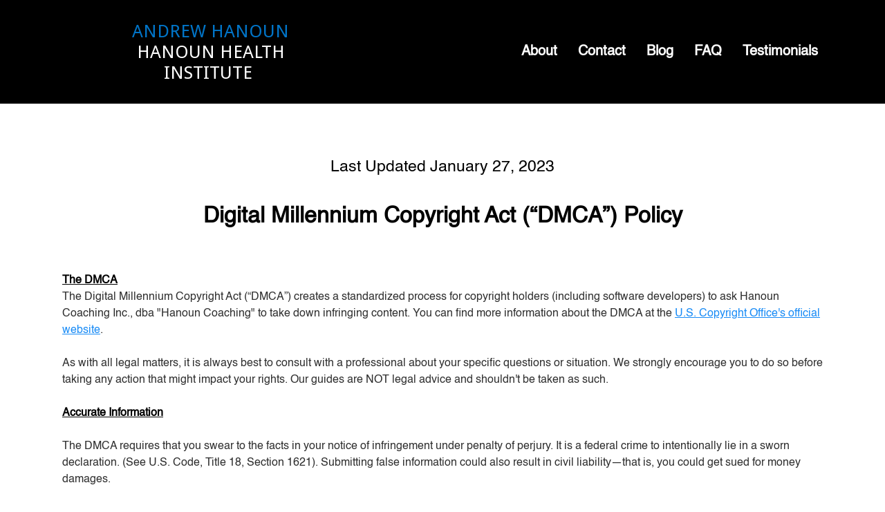

--- FILE ---
content_type: text/html;charset=utf-8
request_url: https://andrewhanoun.com/dmca
body_size: 30365
content:
<!DOCTYPE html><html  lang="en"><head><meta charset="utf-8"><meta name="viewport" content="width=device-width, initial-scale=1"><title>Privacy Policy</title><link rel="preconnect" href="https://fonts.gstatic.com/" crossorigin="anonymous"><style> 

 :root{ --primary: #37ca37;
--secondary: #188bf6;
--white: #ffffff;
--gray: #cbd5e0;
--black: #000000;
--red: #e93d3d;
--orange: #f6ad55;
--yellow: #faf089;
--green: #9ae6b4;
--teal: #81e6d9;
--color-ttvmjesn: #63b3ed;
--indigo: #757BBD;
--purple: #d6bcfa;
--pink: #fbb6ce;
--transparent: transparent;
--overlay: rgba(0, 0, 0, 0.5);
--blue: #148aff;
--color-91afztmqfd: rgb(255, 255, 255);
--color-xd0kb26p20: rgb(0, 0, 0);
--color-88c0grz7w9: rgb(0, 117, 178);
--malibu: #63b3ed;
--cobalt: #155eef;
--smoke: #f5f5f5;
--color-djwu4awf15: rgb(0, 0, 0);
--color-7tjiep0gh2: rgb(0, 117, 178);
--color-vgcq3l3sdv: rgb(1, 116, 199);
--color-sxjcvmcv: #2f2f2fff;
--color-66c5b4f991201e717d357151: #000000;
--color-66c5b4f991201e3958357152: #015c92;
--color-66e461a6449b3282967a12c8: #e4e5e8;
--color-66e461a6449b329f3d7a12c9: #fafafa;
--color-66e461a6449b324bc87a12ca: #ffad64;
--color-66e461a6449b32c76b7a12cb: #9bd677;
--color-66e461a6449b3281b07a12cc: #b685cc;
--color-66e461a6449b3291e57a12cd: #7abadf;
--color-66e461a6449b32794d7a12ce: #f6e582;
--color-66e461a6449b324c377a12cf: #ff8ac2;
--inter: 'Inter';
--arial: 'Arial';
--lato: 'Lato';
--roboto: 'Roboto';
--open-sans: 'Open Sans';
--droid-sans: 'Droid Sans';
--montserrat: 'Montserrat';
--content-font: 'Content Font';
--customhl-69284812c6a8a104221ffc19-helvetica: 'customhl-69284812c6a8a104221ffc19-Helvetica';
--contentfont: 'customhl-69284812c6a8a104221ffc19-Helvetica';
--headlinefont: 'customhl-69284812c6a8a104221ffc19-Helvetica';
--link-color: var(--secondary);
--text-color: var(--black); } .bg-fixed{bottom:0;top:0;left:0;right:0;position:fixed;overflow:auto;background-color:var(--color-91afztmqfd)} 
            
            .drop-zone-draggable .hl_main_popup{font-family:var(--contentfont);background-color:var(--color-91afztmqfd);border-color:var(--gray);border-style:solid;border-width:3px;margin-top:100px;padding:40px 0;width:720px}
            
          
#hl_main_popup.popup-body{position:absolute!important;left:50%!important;bottom:auto!important;transform:translate(-50%,0)!important;right:auto!important;background-color:var(--color-91afztmqfd);border-color:var(--gray);border-style:solid;border-width:3px;margin-top:100px;padding:40px 0;width:720px}.--mobile #hl_main_popup.popup-body{width:380px!important}@media screen and (min-width:0px) and (max-width:480px){#hl_main_popup.popup-body{width:380px!important}} 
            
            .drop-zone-draggable .hl_main_popup-W-3QlZdNR_{font-family:var(--contentfont);background-color:var(--color-91afztmqfd);border-color:var(--gray);border-style:solid;border-width:3px;margin-top:100px;padding:40px 0;width:720px}
            
          
#hl_main_popup-W-3QlZdNR_.popup-body{position:absolute!important;left:50%!important;bottom:auto!important;transform:translate(-50%,0)!important;right:auto!important;background-color:var(--color-91afztmqfd);border-color:var(--gray);border-style:solid;border-width:3px;margin-top:100px;padding:40px 0;width:720px}.--mobile #hl_main_popup-W-3QlZdNR_.popup-body{width:380px!important}@media screen and (min-width:0px) and (max-width:480px){#hl_main_popup-W-3QlZdNR_.popup-body{width:380px!important}} .nodoBadge {
    display:none;
}
 /* ---- Header styles ----- */  
 :root{--secondary:#188bf6;--white:#ffffff;--black:#000000;--transparent:transparent;--overlay:rgba(0, 0, 0, 0.5);--color-djwu4awf15:rgb(0, 0, 0);--color-7tjiep0gh2:rgb(0, 117, 178);--color-vgcq3l3sdv:rgb(1, 116, 199)}.hl_page-preview--content .section-T6HPQLQ9QK{font-family:var(--contentfont);background-color:var(--color-djwu4awf15);padding-bottom:20px;border-width:3px;padding-top:20px;border-style:solid}@media screen and (min-width:0px) and (max-width:480px){.hl_page-preview--content .section-T6HPQLQ9QK{padding-bottom:15px;padding-top:15px}}.hl_page-preview--content .row-25YYLPC64N{padding:10px;border-style:solid;border-width:3px;width:100%}@media screen and (min-width:0px) and (max-width:480px){.hl_page-preview--content .row-25YYLPC64N{padding-bottom:0}}.hl_page-preview--content .col-6TKI0ZWXBM{width:58.33%}.hl_page-preview--content .col-6TKI0ZWXBM>.inner{padding-left:0;padding-right:0;width:58.33%;border-style:solid;border-width:3px;padding-bottom:0}.hl_page-preview--content .nav-menu-ZFZ80R9G26{margin-top:0}.hl_page-preview--content .cnav-menu-ZFZ80R9G26{font-family:var(--headlinefont);padding:0;margin-top:0;background-color:var(--transparent);mobile-background-color:var(--overlay);secondary-color:var(--white);nav-menu-item-hover-background-color:var(--transparent);text-transform:none;letter-spacing:0;border-color:var(--black);border-width:2px;border-style:solid;nav-menu-item-spacing-x:15px;nav-menu-item-spacing-y:5px;dropdown-background:var(--white);dropdown-text-color:var(--black);dropdown-hover-color:var(--black);dropdown-item-spacing:10px;text-align:left;color:var(--white);bold-text-color:var(--black);italic-text-color:var(--black);underline-text-color:var(--black);link-text-color:var(--secondary);icon-color:var(--black)}@media screen and (min-width:0px) and (max-width:480px){.hl_page-preview--content .cnav-menu-ZFZ80R9G26{text-align:center}}.hl_page-preview--content .col-24MUQX4DT2{width:41.66%}.hl_page-preview--content .col-24MUQX4DT2>.inner{padding-left:0;padding-right:0;width:41.66%;border-style:solid;border-width:3px}.hl_page-preview--content .row-2cyAXXW3O8{margin:0 auto;box-shadow:none;padding:10px 5px;background-color:var(--transparent);backdrop-filter:none;border-color:var(--black);border-width:2px;border-style:solid;width:100%}@media screen and (min-width:0px) and (max-width:480px){.hl_page-preview--content .row-2cyAXXW3O8{padding-bottom:0}}.hl_page-preview--content .col-elAthv9UfG{box-shadow:none;padding:10px 5px;background-color:var(--transparent);backdrop-filter:none;width:100%;border-color:var(--black);border-width:2px;border-style:solid;margin:0}@media screen and (min-width:0px) and (max-width:480px){.hl_page-preview--content .col-elAthv9UfG{padding-left:40px!important;padding-right:50px!important;padding-top:0}}.hl_page-preview--content .button-cw5MZmmuJV{margin:0;text-align:center;width:auto;height:auto}@media screen and (min-width:0px) and (max-width:480px){.hl_page-preview--content .button-cw5MZmmuJV{text-align:left}}.hl_page-preview--content .cbutton-cw5MZmmuJV{font-family:var(--headlinefont);background-color:var(--transparent);color:var(--white);secondary-color:var(--white);padding:16px 32px;border-color:var(--white);border-width:1px;border-style:solid;letter-spacing:0;text-transform:none;width:auto%;box-shadow:none;text-shadow:none;icon-color:var(--white)}@media screen and (min-width:0px) and (max-width:480px){.hl_page-preview--content .cbutton-cw5MZmmuJV{padding:0}}.hl_page-preview--content .button-gI9vQtLAu1{margin:0;text-align:center;width:auto;height:auto}@media screen and (min-width:0px) and (max-width:480px){.hl_page-preview--content .button-gI9vQtLAu1{text-align:left}}.hl_page-preview--content .cbutton-gI9vQtLAu1{font-family:var(--headlinefont);background-color:var(--transparent);color:var(--white);secondary-color:var(--white);padding:16px 32px;border-color:var(--white);border-width:1px;border-style:solid;letter-spacing:0;text-transform:none;width:auto%;box-shadow:none;text-shadow:none;icon-color:var(--white)}@media screen and (min-width:0px) and (max-width:480px){.hl_page-preview--content .cbutton-gI9vQtLAu1{padding:0 0 0 20px}}.hl_page-preview--content .col-P3UYjQbeJa{box-shadow:none;padding:10px 5px;background-color:var(--transparent);backdrop-filter:none;width:100%;border-color:var(--black);border-width:2px;border-style:solid;margin:0}@media screen and (min-width:0px) and (max-width:480px){.hl_page-preview--content .col-P3UYjQbeJa{padding-left:20px!important;padding-right:20px!important;padding-bottom:5px}}.hl_page-preview--content .button-HfXEU-Aod8{margin:0;text-align:center;width:auto;height:auto}.hl_page-preview--content .cbutton-HfXEU-Aod8{font-family:var(--headlinefont);background-color:var(--transparent);color:var(--white);secondary-color:var(--white);padding:16px 32px;border-color:var(--white);border-width:1px;border-style:solid;letter-spacing:0;text-transform:none;width:auto%;box-shadow:none;text-shadow:none;icon-color:var(--white)}@media screen and (min-width:0px) and (max-width:480px){.hl_page-preview--content .cbutton-HfXEU-Aod8{padding:0}}.hl_page-preview--content .button-n9ibfYelLs{margin:0;text-align:center;width:auto;height:auto}.hl_page-preview--content .cbutton-n9ibfYelLs{font-family:var(--headlinefont);background-color:var(--transparent);color:var(--white);secondary-color:var(--white);padding:16px 32px;border-color:var(--white);border-width:1px;border-style:solid;letter-spacing:0;text-transform:none;width:auto%;box-shadow:none;text-shadow:none;icon-color:var(--white)}@media screen and (min-width:0px) and (max-width:480px){.hl_page-preview--content .cbutton-n9ibfYelLs{padding:0}}.hl_page-preview--content .button-qm0kYqgAx5{margin:0;text-align:center;width:auto;height:auto}.hl_page-preview--content .cbutton-qm0kYqgAx5{font-family:var(--headlinefont);background-color:var(--transparent);color:var(--white);secondary-color:var(--white);padding:16px 32px;border-color:var(--white);border-width:1px;border-style:solid;letter-spacing:0;text-transform:none;width:auto%;box-shadow:none;text-shadow:none;icon-color:var(--white)}@media screen and (min-width:0px) and (max-width:480px){.hl_page-preview--content .cbutton-qm0kYqgAx5{padding:0}}.hl_page-preview--content #heading-XDHKW0HWAC{text-align:center;margin-top:0}.hl_page-preview--content .cheading-XDHKW0HWAC{font-family:var(--droid-sans);font-weight:heavy;text-align:center;color:var(--color-vgcq3l3sdv);line-height:normal;text-transform:uppercase;icon-color:var(--color-7tjiep0gh2);padding-right:50px;padding-left:50px}@media screen and (min-width:0px) and (max-width:480px){.hl_page-preview--content .cheading-XDHKW0HWAC{padding-left:0;padding-right:0}}#section-T6HPQLQ9QK>.inner{max-width:1170px}@media only screen and (min-width:768px){#col-6TKI0ZWXBM>.inner{flex-direction:column;justify-content:center;align-items:flex-end;flex-wrap:nowrap}}.--mobile #nav-menu-ZFZ80R9G26 .nav-menu{font-size:20px;font-weight:undefined}#nav-menu-ZFZ80R9G26 .nav-menu{font-size:20px;font-weight:600}#nav-menu-popup.nav-menu-ZFZ80R9G26 .nav-menu-body{background:var(--overlay)}#nav-menu-ZFZ80R9G26 .nav-menu li.nav-menu-item{display:flex;align-items:center;white-space:nowrap}#nav-menu-ZFZ80R9G26 .items-cart-active{color:#155eef}#nav-menu-ZFZ80R9G26 .items-cart{color:undefined}#nav-menu-ZFZ80R9G26 .nav-menu .nav-menu-item a,#nav-menu-popup.nav-menu-ZFZ80R9G26 .nav-menu .nav-menu-item a{color:var(--white);cursor:pointer;height:inherit;display:flex;align-items:center;padding:5px 15px;transition:all .3s ease}#nav-menu-ZFZ80R9G26 .nav-menu .nav-menu-item:hover a{color:var(--white);background:var(--transparent)}#nav-menu-popup.nav-menu-ZFZ80R9G26 .nav-menu .nav-menu-item:hover a,#nav-menu-popup.nav-menu-ZFZ80R9G26 .nav-menu-body .nav-menu .nav-menu-item:hover{color:var(--white)}.--mobile #nav-menu-ZFZ80R9G26 .nav-menu .dropdown-menu .dropdown-item{font-size:18px;font-weight:undefined}#nav-menu-popup.nav-menu-ZFZ80R9G26 .nav-menu{font-size:20px;font-family:var(--headlinefont);font-weight:600}#nav-menu-popup.nav-menu-ZFZ80R9G26 .nav-menu-body .close-menu{color:var(--black);font-size:20px;font-weight:600}#nav-menu-popup.nav-menu-ZFZ80R9G26 .nav-menu-body .nav-menu .nav-menu-item{color:var(--white);text-align:left;transition:all .3s ease;font-size:18px;font-weight:undefined}#nav-menu-ZFZ80R9G26 .nav-menu .dropdown-menu .dropdown-item{font-size:18px;text-align:left;font-weight:600}#nav-menu-ZFZ80R9G26 .nav-menu .dropdown-menu .dropdown-item a,#nav-menu-popup.nav-menu-ZFZ80R9G26 .nav-menu .nav-dropdown-menu .nav-menu-item:hover a{color:var(--black);background:var(--white);padding:10px;transition:all .3s ease}#nav-menu-ZFZ80R9G26 .nav-menu .dropdown-menu .dropdown-item:hover a,#nav-menu-popup.nav-menu-ZFZ80R9G26 .nav-menu-body .nav-dropdown-menu .nav-menu-item a,#nav-menu-popup.nav-menu-ZFZ80R9G26 .nav-menu-body .nav-dropdown-menu .nav-menu-item:hover a{color:var(--black)}#nav-menu-popup.nav-menu-ZFZ80R9G26 .nav-menu-body .nav-dropdown-menu .nav-menu-item{background:var(--white);font-size:18px;font-weight:undefined}#nav-menu-ZFZ80R9G26 .nav-menu-mobile span::before{cursor:pointer;color:var(--black);content:"";font-family:"Font Awesome 5 Free";font-size:20px;font-weight:600}@media screen and (min-width:0px) and (max-width:480px){.nav-menu-ZFZ80R9G26 .branding .title{font-size:20px;line-height:undefined;font-weight:undefined}#nav-menu-ZFZ80R9G26 .hl-autocomplete-results li{font-size:20px}}@media screen and (min-width:481px) and (max-width:10000px){.nav-menu-ZFZ80R9G26 .branding .title{font-size:20px;line-height:undefined;font-weight:600}#nav-menu-ZFZ80R9G26 .hl-autocomplete-results li{font-size:20px}}#nav-menu-ZFZ80R9G26 strong{font-weight:700}#nav-menu-ZFZ80R9G26 em,#nav-menu-ZFZ80R9G26 strong,#nav-menu-ZFZ80R9G26 u{color:var(--black)!important}#nav-menu-ZFZ80R9G26 .hl-autocomplete-input{border:1px solid #cacaca;margin:1px;border-radius:16px}#nav-menu-ZFZ80R9G26 .hl-autocomplete{font-family:inherit}#nav-menu-ZFZ80R9G26 .hl-autocomplete-button{background:#fff}#nav-menu-ZFZ80R9G26 .hl-autocomplete-input-wrapper{color:#000;background-color:#fff}#nav-menu-ZFZ80R9G26 .hl-autocomplete-results{border:1px solid #cacaca;border-top:none;border-radius:16px;border-top-left-radius:0;border-top-right-radius:0;color:var(--white);background-color:var(--transparent)}#nav-menu-ZFZ80R9G26 .hl-autocomplete-input:hover{border-width:1.5px;margin:.5px}#nav-menu-ZFZ80R9G26 .hl-autocomplete-input:focus-within{border-width:2px;margin:0}@media only screen and (min-width:768px){#col-24MUQX4DT2>.inner{flex-direction:column;justify-content:inherit;align-items:inherit;flex-wrap:nowrap}}#col-P3UYjQbeJa>.inner,#col-elAthv9UfG>.inner{flex-direction:row;justify-content:center;align-items:inherit;flex-wrap:wrap}@media screen and (min-width:481px) and (max-width:10000px){.button-cw5MZmmuJV .button-icon-end,.button-cw5MZmmuJV .button-icon-start,.button-cw5MZmmuJV .main-heading-button{font-size:16px;font-weight:500}.button-cw5MZmmuJV .button-icon-start{margin-right:5px}.button-cw5MZmmuJV .button-icon-end{margin-left:5px}.button-cw5MZmmuJV .sub-heading-button{font-size:15px;color:var(--white);font-weight:400}}@media screen and (min-width:0px) and (max-width:480px){.button-cw5MZmmuJV .button-icon-end,.button-cw5MZmmuJV .button-icon-start,.button-cw5MZmmuJV .main-heading-button{font-size:18px;font-weight:500}.button-cw5MZmmuJV .button-icon-start{margin-right:5px}.button-cw5MZmmuJV .button-icon-end{margin-left:5px}.button-cw5MZmmuJV .sub-heading-button{font-size:15px;color:var(--white);font-weight:undefined}}@media screen and (min-width:481px) and (max-width:10000px){.button-gI9vQtLAu1 .button-icon-end,.button-gI9vQtLAu1 .button-icon-start,.button-gI9vQtLAu1 .main-heading-button{font-size:16px;font-weight:500}.button-gI9vQtLAu1 .button-icon-start{margin-right:5px}.button-gI9vQtLAu1 .button-icon-end{margin-left:5px}.button-gI9vQtLAu1 .sub-heading-button{font-size:15px;color:var(--white);font-weight:400}}@media screen and (min-width:0px) and (max-width:480px){.button-gI9vQtLAu1 .button-icon-end,.button-gI9vQtLAu1 .button-icon-start,.button-gI9vQtLAu1 .main-heading-button{font-size:18px;font-weight:500}.button-gI9vQtLAu1 .button-icon-start{margin-right:5px}.button-gI9vQtLAu1 .button-icon-end{margin-left:5px}.button-gI9vQtLAu1 .sub-heading-button{font-size:15px;color:var(--white);font-weight:undefined}}@media screen and (min-width:481px) and (max-width:10000px){.button-HfXEU-Aod8 .button-icon-end,.button-HfXEU-Aod8 .button-icon-start,.button-HfXEU-Aod8 .main-heading-button{font-size:16px;font-weight:500}.button-HfXEU-Aod8 .button-icon-start{margin-right:5px}.button-HfXEU-Aod8 .button-icon-end{margin-left:5px}.button-HfXEU-Aod8 .sub-heading-button{font-size:15px;color:var(--white);font-weight:400}}@media screen and (min-width:0px) and (max-width:480px){.button-HfXEU-Aod8 .button-icon-end,.button-HfXEU-Aod8 .button-icon-start,.button-HfXEU-Aod8 .main-heading-button{font-size:18px;font-weight:500}.button-HfXEU-Aod8 .button-icon-start{margin-right:5px}.button-HfXEU-Aod8 .button-icon-end{margin-left:5px}.button-HfXEU-Aod8 .sub-heading-button{font-size:15px;color:var(--white);font-weight:undefined}}@media screen and (min-width:481px) and (max-width:10000px){.button-n9ibfYelLs .button-icon-end,.button-n9ibfYelLs .button-icon-start,.button-n9ibfYelLs .main-heading-button{font-size:16px;font-weight:500}.button-n9ibfYelLs .button-icon-start{margin-right:5px}.button-n9ibfYelLs .button-icon-end{margin-left:5px}.button-n9ibfYelLs .sub-heading-button{font-size:15px;color:var(--white);font-weight:400}}@media screen and (min-width:0px) and (max-width:480px){.button-n9ibfYelLs .button-icon-end,.button-n9ibfYelLs .button-icon-start,.button-n9ibfYelLs .main-heading-button{font-size:18px;font-weight:500}.button-n9ibfYelLs .button-icon-start{margin-right:5px}.button-n9ibfYelLs .button-icon-end{margin-left:5px}.button-n9ibfYelLs .sub-heading-button{font-size:15px;color:var(--white);font-weight:undefined}}@media screen and (min-width:481px) and (max-width:10000px){.button-qm0kYqgAx5 .button-icon-end,.button-qm0kYqgAx5 .button-icon-start,.button-qm0kYqgAx5 .main-heading-button{font-size:16px;font-weight:500}.button-qm0kYqgAx5 .button-icon-start{margin-right:5px}.button-qm0kYqgAx5 .button-icon-end{margin-left:5px}.button-qm0kYqgAx5 .sub-heading-button{font-size:15px;color:var(--white);font-weight:400}}@media screen and (min-width:0px) and (max-width:480px){.button-qm0kYqgAx5 .button-icon-end,.button-qm0kYqgAx5 .button-icon-start,.button-qm0kYqgAx5 .main-heading-button{font-size:18px;font-weight:500}.button-qm0kYqgAx5 .button-icon-start{margin-right:5px}.button-qm0kYqgAx5 .button-icon-end{margin-left:5px}.button-qm0kYqgAx5 .sub-heading-button{font-size:15px;color:var(--white);font-weight:undefined}}.heading-XDHKW0HWAC{font-weight:400}.heading-XDHKW0HWAC em,.heading-XDHKW0HWAC strong,.heading-XDHKW0HWAC u{color:var(--color-7tjiep0gh2)}.heading-XDHKW0HWAC a,.heading-XDHKW0HWAC a *{color:var(--white);text-decoration:none}.heading-XDHKW0HWAC a u,.heading-XDHKW0HWAC a:hover{text-decoration:underline}.heading-XDHKW0HWAC a s{text-decoration:line-through}@media screen and (min-width:0px) and (max-width:480px){.heading-XDHKW0HWAC h1,.heading-XDHKW0HWAC h2,.heading-XDHKW0HWAC h3,.heading-XDHKW0HWAC h4,.heading-XDHKW0HWAC h5,.heading-XDHKW0HWAC h6,.heading-XDHKW0HWAC ul li,.heading-XDHKW0HWAC.text-output{font-size:26px!important;font-weight:400}}@media screen and (min-width:481px) and (max-width:10000px){.heading-XDHKW0HWAC h1,.heading-XDHKW0HWAC h2,.heading-XDHKW0HWAC h3,.heading-XDHKW0HWAC h4,.heading-XDHKW0HWAC h5,.heading-XDHKW0HWAC h6,.heading-XDHKW0HWAC ul li,.heading-XDHKW0HWAC.text-output{font-size:26px!important;font-weight:400}}.heading-XDHKW0HWAC.text-output h1:first-child:before,.heading-XDHKW0HWAC.text-output h2:first-child:before,.heading-XDHKW0HWAC.text-output h3:first-child:before,.heading-XDHKW0HWAC.text-output h4:first-child:before,.heading-XDHKW0HWAC.text-output h5:first-child:before,.heading-XDHKW0HWAC.text-output h6:first-child:before,.heading-XDHKW0HWAC.text-output p:first-child:before{color:var(--color-7tjiep0gh2);content:'\';
    font-family: '';margin-right:5px;font-weight:700} 
 /* ---- Section styles ----- */ 
:root{--secondary:#188bf6;--black:#000000;--color-sxjcvmcv:#2f2f2fff}.hl_page-preview--content .section-27WKXTJ5LO{font-family:var(--contentfont);padding-bottom:40px;border-width:3px;padding-top:40px;border-style:solid}.hl_page-preview--content .row-07VYSKYV7X{padding:40px 10px;border-style:solid;border-width:3px;width:100%}.hl_page-preview--content .col-75R1IB008J{width:100%}.hl_page-preview--content .col-75R1IB008J>.inner{width:100%;border-style:solid;border-width:3px;padding:0 10px}.hl_page-preview--content #paragraph-U2DEBT8T1I{text-align:center;margin-top:60px}.hl_page-preview--content .cparagraph-U2DEBT8T1I{font-family:var(--contentfont);font-weight:heavy;text-align:center;color:var(--black);icon-color:var(--black);letter-spacing:1px}.hl_page-preview--content #paragraph-6VLGHKFHDF{text-align:left;margin-top:30px}.hl_page-preview--content .cparagraph-6VLGHKFHDF{font-weight:heavy}.hl_page-preview--content #bulletList-76G4KSZ6LY{text-align:left;margin-top:15px}.hl_page-preview--content .cbulletList-76G4KSZ6LY,.hl_page-preview--content .cparagraph-24BGFEPHC1,.hl_page-preview--content .cparagraph-6VLGHKFHDF{font-family:var(--contentfont);text-align:left;color:var(--black);icon-color:var(--black);line-height:1.5em}.hl_page-preview--content #paragraph-24BGFEPHC1{text-align:left;margin-top:60px}.hl_page-preview--content .cparagraph-24BGFEPHC1{font-weight:heavy;color:var(--color-sxjcvmcv)}.hl_page-preview--content #heading-SGRAVLTLRC{text-align:center;margin-top:40px}.hl_page-preview--content .cheading-SGRAVLTLRC,.hl_page-preview--content .csub-heading-98CGDU86QB{font-family:var(--headlinefont);font-weight:heavy;text-align:center;color:var(--black);line-height:1.3em;icon-color:var(--black)}.hl_page-preview--content #sub-heading-98CGDU86QB{text-align:center;margin-top:0}.hl_page-preview--content .csub-heading-98CGDU86QB{line-height:normal}#section-27WKXTJ5LO>.inner{max-width:1170px}@media only screen and (min-width:768px){#col-75R1IB008J>.inner{flex-direction:column;justify-content:inherit;align-items:inherit;flex-wrap:nowrap}}.paragraph-U2DEBT8T1I{font-weight:600}.bulletList-76G4KSZ6LY em,.bulletList-76G4KSZ6LY strong,.bulletList-76G4KSZ6LY u,.heading-SGRAVLTLRC em,.heading-SGRAVLTLRC strong,.heading-SGRAVLTLRC u,.paragraph-24BGFEPHC1 em,.paragraph-24BGFEPHC1 strong,.paragraph-24BGFEPHC1 u,.paragraph-6VLGHKFHDF em,.paragraph-6VLGHKFHDF strong,.paragraph-6VLGHKFHDF u,.paragraph-U2DEBT8T1I em,.paragraph-U2DEBT8T1I strong,.paragraph-U2DEBT8T1I u,.sub-heading-98CGDU86QB em,.sub-heading-98CGDU86QB strong,.sub-heading-98CGDU86QB u{color:var(--black)}.bulletList-76G4KSZ6LY a,.bulletList-76G4KSZ6LY a *,.heading-SGRAVLTLRC a,.heading-SGRAVLTLRC a *,.paragraph-24BGFEPHC1 a,.paragraph-24BGFEPHC1 a *,.paragraph-6VLGHKFHDF a,.paragraph-6VLGHKFHDF a *,.paragraph-U2DEBT8T1I a,.paragraph-U2DEBT8T1I a *,.sub-heading-98CGDU86QB a,.sub-heading-98CGDU86QB a *{color:var(--secondary);text-decoration:none}.bulletList-76G4KSZ6LY a u,.bulletList-76G4KSZ6LY a:hover,.heading-SGRAVLTLRC a u,.heading-SGRAVLTLRC a:hover,.paragraph-24BGFEPHC1 a u,.paragraph-24BGFEPHC1 a:hover,.paragraph-6VLGHKFHDF a u,.paragraph-6VLGHKFHDF a:hover,.paragraph-U2DEBT8T1I a u,.paragraph-U2DEBT8T1I a:hover,.sub-heading-98CGDU86QB a u,.sub-heading-98CGDU86QB a:hover{text-decoration:underline}.bulletList-76G4KSZ6LY a s,.heading-SGRAVLTLRC a s,.paragraph-24BGFEPHC1 a s,.paragraph-6VLGHKFHDF a s,.paragraph-U2DEBT8T1I a s,.sub-heading-98CGDU86QB a s{text-decoration:line-through}@media screen and (min-width:0px) and (max-width:480px){.paragraph-U2DEBT8T1I h1,.paragraph-U2DEBT8T1I h2,.paragraph-U2DEBT8T1I h3,.paragraph-U2DEBT8T1I h4,.paragraph-U2DEBT8T1I h5,.paragraph-U2DEBT8T1I h6,.paragraph-U2DEBT8T1I ul li,.paragraph-U2DEBT8T1I.text-output{font-size:16px!important;font-weight:600}}@media screen and (min-width:481px) and (max-width:10000px){.paragraph-U2DEBT8T1I h1,.paragraph-U2DEBT8T1I h2,.paragraph-U2DEBT8T1I h3,.paragraph-U2DEBT8T1I h4,.paragraph-U2DEBT8T1I h5,.paragraph-U2DEBT8T1I h6,.paragraph-U2DEBT8T1I ul li,.paragraph-U2DEBT8T1I.text-output{font-size:16px!important;font-weight:600}}.heading-SGRAVLTLRC.text-output h1:first-child:before,.heading-SGRAVLTLRC.text-output h2:first-child:before,.heading-SGRAVLTLRC.text-output h3:first-child:before,.heading-SGRAVLTLRC.text-output h4:first-child:before,.heading-SGRAVLTLRC.text-output h5:first-child:before,.heading-SGRAVLTLRC.text-output h6:first-child:before,.heading-SGRAVLTLRC.text-output p:first-child:before,.paragraph-24BGFEPHC1.text-output h1:first-child:before,.paragraph-24BGFEPHC1.text-output h2:first-child:before,.paragraph-24BGFEPHC1.text-output h3:first-child:before,.paragraph-24BGFEPHC1.text-output h4:first-child:before,.paragraph-24BGFEPHC1.text-output h5:first-child:before,.paragraph-24BGFEPHC1.text-output h6:first-child:before,.paragraph-24BGFEPHC1.text-output p:first-child:before,.paragraph-6VLGHKFHDF.text-output h1:first-child:before,.paragraph-6VLGHKFHDF.text-output h2:first-child:before,.paragraph-6VLGHKFHDF.text-output h3:first-child:before,.paragraph-6VLGHKFHDF.text-output h4:first-child:before,.paragraph-6VLGHKFHDF.text-output h5:first-child:before,.paragraph-6VLGHKFHDF.text-output h6:first-child:before,.paragraph-6VLGHKFHDF.text-output p:first-child:before,.paragraph-U2DEBT8T1I.text-output h1:first-child:before,.paragraph-U2DEBT8T1I.text-output h2:first-child:before,.paragraph-U2DEBT8T1I.text-output h3:first-child:before,.paragraph-U2DEBT8T1I.text-output h4:first-child:before,.paragraph-U2DEBT8T1I.text-output h5:first-child:before,.paragraph-U2DEBT8T1I.text-output h6:first-child:before,.paragraph-U2DEBT8T1I.text-output p:first-child:before,.sub-heading-98CGDU86QB.text-output h1:first-child:before,.sub-heading-98CGDU86QB.text-output h2:first-child:before,.sub-heading-98CGDU86QB.text-output h3:first-child:before,.sub-heading-98CGDU86QB.text-output h4:first-child:before,.sub-heading-98CGDU86QB.text-output h5:first-child:before,.sub-heading-98CGDU86QB.text-output h6:first-child:before,.sub-heading-98CGDU86QB.text-output p:first-child:before{color:var(--black);content:'\';
    font-family: '';margin-right:5px;font-weight:700}.paragraph-6VLGHKFHDF{font-weight:400}@media screen and (min-width:0px) and (max-width:480px){.paragraph-6VLGHKFHDF h1,.paragraph-6VLGHKFHDF h2,.paragraph-6VLGHKFHDF h3,.paragraph-6VLGHKFHDF h4,.paragraph-6VLGHKFHDF h5,.paragraph-6VLGHKFHDF h6,.paragraph-6VLGHKFHDF ul li,.paragraph-6VLGHKFHDF.text-output{font-size:16px!important;font-weight:400}}@media screen and (min-width:481px) and (max-width:10000px){.paragraph-6VLGHKFHDF h1,.paragraph-6VLGHKFHDF h2,.paragraph-6VLGHKFHDF h3,.paragraph-6VLGHKFHDF h4,.paragraph-6VLGHKFHDF h5,.paragraph-6VLGHKFHDF h6,.paragraph-6VLGHKFHDF ul li,.paragraph-6VLGHKFHDF.text-output{font-size:16px!important;font-weight:400}}.bulletList-76G4KSZ6LY{font-weight:undefined}@media screen and (min-width:0px) and (max-width:480px){.bulletList-76G4KSZ6LY h1,.bulletList-76G4KSZ6LY h2,.bulletList-76G4KSZ6LY h3,.bulletList-76G4KSZ6LY h4,.bulletList-76G4KSZ6LY h5,.bulletList-76G4KSZ6LY h6,.bulletList-76G4KSZ6LY ul li,.bulletList-76G4KSZ6LY.text-output{font-size:16px!important;font-weight:undefined}.bulletList-76G4KSZ6LY.text-output li:not(:last-child){margin-bottom:0}}@media screen and (min-width:481px) and (max-width:10000px){.bulletList-76G4KSZ6LY h1,.bulletList-76G4KSZ6LY h2,.bulletList-76G4KSZ6LY h3,.bulletList-76G4KSZ6LY h4,.bulletList-76G4KSZ6LY h5,.bulletList-76G4KSZ6LY h6,.bulletList-76G4KSZ6LY ul li,.bulletList-76G4KSZ6LY.text-output{font-size:16px!important;font-weight:undefined}}.bulletList-76G4KSZ6LY.text-output ul{list-style-type:none;margin:0;padding:0 0 0 1.5em}.bulletList-76G4KSZ6LY.text-output ol{padding-left:1.5em}.bulletList-76G4KSZ6LY.text-output ol li,.bulletList-76G4KSZ6LY.text-output ul li{padding-inline-start:.5em}.bulletList-76G4KSZ6LY.text-output li{list-style-type:""}.bulletList-76G4KSZ6LY.text-output li::marker{font-family:"Font Awesome 5 Brands";font-weight:900;color:var(--black);margin-right:.3em;margin-left:-1.5em;text-align:right}.bulletList-76G4KSZ6LY.text-output li:not(:last-child){margin-bottom:0}.paragraph-24BGFEPHC1{font-weight:400}@media screen and (min-width:0px) and (max-width:480px){.paragraph-24BGFEPHC1 h1,.paragraph-24BGFEPHC1 h2,.paragraph-24BGFEPHC1 h3,.paragraph-24BGFEPHC1 h4,.paragraph-24BGFEPHC1 h5,.paragraph-24BGFEPHC1 h6,.paragraph-24BGFEPHC1 ul li,.paragraph-24BGFEPHC1.text-output{font-size:16px!important;font-weight:400}}@media screen and (min-width:481px) and (max-width:10000px){.paragraph-24BGFEPHC1 h1,.paragraph-24BGFEPHC1 h2,.paragraph-24BGFEPHC1 h3,.paragraph-24BGFEPHC1 h4,.paragraph-24BGFEPHC1 h5,.paragraph-24BGFEPHC1 h6,.paragraph-24BGFEPHC1 ul li,.paragraph-24BGFEPHC1.text-output{font-size:16px!important;font-weight:400}}.heading-SGRAVLTLRC{font-weight:700}@media screen and (min-width:0px) and (max-width:480px){.heading-SGRAVLTLRC h1,.heading-SGRAVLTLRC h2,.heading-SGRAVLTLRC h3,.heading-SGRAVLTLRC h4,.heading-SGRAVLTLRC h5,.heading-SGRAVLTLRC h6,.heading-SGRAVLTLRC ul li,.heading-SGRAVLTLRC.text-output{font-size:32px!important;font-weight:700}}@media screen and (min-width:481px) and (max-width:10000px){.heading-SGRAVLTLRC h1,.heading-SGRAVLTLRC h2,.heading-SGRAVLTLRC h3,.heading-SGRAVLTLRC h4,.heading-SGRAVLTLRC h5,.heading-SGRAVLTLRC h6,.heading-SGRAVLTLRC ul li,.heading-SGRAVLTLRC.text-output{font-size:32px!important;font-weight:700}}.sub-heading-98CGDU86QB{font-weight:400}@media screen and (min-width:0px) and (max-width:480px){.sub-heading-98CGDU86QB h1,.sub-heading-98CGDU86QB h2,.sub-heading-98CGDU86QB h3,.sub-heading-98CGDU86QB h4,.sub-heading-98CGDU86QB h5,.sub-heading-98CGDU86QB h6,.sub-heading-98CGDU86QB ul li,.sub-heading-98CGDU86QB.text-output{font-size:23px!important;font-weight:400}}@media screen and (min-width:481px) and (max-width:10000px){.sub-heading-98CGDU86QB h1,.sub-heading-98CGDU86QB h2,.sub-heading-98CGDU86QB h3,.sub-heading-98CGDU86QB h4,.sub-heading-98CGDU86QB h5,.sub-heading-98CGDU86QB h6,.sub-heading-98CGDU86QB ul li,.sub-heading-98CGDU86QB.text-output{font-size:23px!important;font-weight:400}}
 /* ---- Footer styles ----- */  
 :root{--secondary:#188bf6;--white:#ffffff;--black:#000000;--transparent:transparent;--overlay:rgba(0, 0, 0, 0.5);--color-djwu4awf15:rgb(0, 0, 0)}.hl_page-preview--content .section-2J7EJKN2F4{font-family:var(--contentfont);background-color:var(--color-djwu4awf15);padding-bottom:50px;border-width:3px;padding-top:40px;border-style:solid;margin-top:100px}@media screen and (min-width:0px) and (max-width:480px){.hl_page-preview--content .section-2J7EJKN2F4{margin-top:40px}}.hl_page-preview--content .row-5OTDXDXE08{padding:15px 10px 0;border-style:solid;border-width:3px;width:100%}@media screen and (min-width:0px) and (max-width:480px){.hl_page-preview--content .row-5OTDXDXE08{padding-top:5px;padding-left:0!important;padding-right:0!important}}.hl_page-preview--content .col-1Q4YUHQLP9{width:100%}.hl_page-preview--content .col-1Q4YUHQLP9>.inner,.hl_page-preview--content .col-MPHE7AK6SC>.inner{width:100%;border-style:solid;border-width:3px;padding:0 10px}.hl_page-preview--content .custom-code-BHMT6C31I0{margin-top:0}.hl_page-preview--content .ccustom-code-BHMT6C31I0{font-family:var(--contentfont);margin-top:0;text-align:left;color:var(--black);bold-text-color:var(--black);italic-text-color:var(--black);underline-text-color:var(--black);link-text-color:var(--secondary);icon-color:var(--black)}.hl_page-preview--content .row-hnu7lslhJM{margin:0 auto;box-shadow:none;padding:10px 5px;background-color:var(--transparent);backdrop-filter:none;border-color:var(--black);border-width:2px;border-style:solid;width:100%}@media screen and (min-width:0px) and (max-width:480px){.hl_page-preview--content .row-hnu7lslhJM{padding-bottom:0;padding-left:0!important;padding-right:0!important}}.hl_page-preview--content .col-jxXoneW5XA{box-shadow:none;padding:10px 5px;background-color:var(--transparent);backdrop-filter:none;width:100%;border-color:var(--black);border-width:2px;border-style:solid;margin:0}@media screen and (min-width:0px) and (max-width:480px){.hl_page-preview--content .col-jxXoneW5XA{padding-left:0!important;padding-right:0!important;padding-top:0;margin-top:0}}.hl_page-preview--content .button-uP4O5QEXL6{margin:0;text-align:center;width:auto;height:auto}.hl_page-preview--content .cbutton-uP4O5QEXL6{font-family:var(--headlinefont);background-color:var(--transparent);color:var(--white);secondary-color:var(--white);padding:16px 32px;border-color:var(--white);border-width:1px;border-style:solid;letter-spacing:0;text-transform:none;width:auto%;box-shadow:none;text-shadow:none;icon-color:var(--white)}@media screen and (min-width:0px) and (max-width:480px){.hl_page-preview--content .cbutton-uP4O5QEXL6{padding:0}}.hl_page-preview--content .button-7GTOtmGbOh{margin:0;text-align:center;width:auto;height:auto}.hl_page-preview--content .cbutton-7GTOtmGbOh{font-family:var(--headlinefont);background-color:var(--transparent);color:var(--white);secondary-color:var(--white);padding:16px 32px;border-color:var(--white);border-width:1px;border-style:solid;letter-spacing:0;text-transform:none;width:auto%;box-shadow:none;text-shadow:none;icon-color:var(--white)}@media screen and (min-width:0px) and (max-width:480px){.hl_page-preview--content .cbutton-7GTOtmGbOh{padding:0}}.hl_page-preview--content .button-YEnJEXmudD{margin:0;text-align:center;width:auto;height:auto}.hl_page-preview--content .cbutton-YEnJEXmudD{font-family:var(--headlinefont);background-color:var(--transparent);color:var(--white);secondary-color:var(--white);padding:16px 32px;border-color:var(--white);border-width:1px;border-style:solid;letter-spacing:0;text-transform:none;width:auto%;box-shadow:none;text-shadow:none;icon-color:var(--white)}@media screen and (min-width:0px) and (max-width:480px){.hl_page-preview--content .cbutton-YEnJEXmudD{padding:0}}.hl_page-preview--content .col-mucXz5aHtr{box-shadow:none;padding:10px 5px;background-color:var(--transparent);backdrop-filter:none;width:100%;border-color:var(--black);border-width:2px;border-style:solid;margin:0}@media screen and (min-width:0px) and (max-width:480px){.hl_page-preview--content .col-mucXz5aHtr{padding-left:0!important;padding-right:0!important;padding-bottom:5px}}.hl_page-preview--content .button-ZvpdXnOpk2{margin:0;text-align:center;width:auto;height:auto}.hl_page-preview--content .cbutton-ZvpdXnOpk2{font-family:var(--headlinefont);background-color:var(--transparent);color:var(--white);secondary-color:var(--white);padding:16px 32px;border-color:var(--white);border-width:1px;border-style:solid;letter-spacing:0;text-transform:none;width:auto%;box-shadow:none;text-shadow:none;icon-color:var(--white)}@media screen and (min-width:0px) and (max-width:480px){.hl_page-preview--content .cbutton-ZvpdXnOpk2{padding:0}}.hl_page-preview--content .button-bsfX8103C0{margin:0;text-align:center;width:auto;height:auto}@media screen and (min-width:0px) and (max-width:480px){.hl_page-preview--content .button-bsfX8103C0{text-align:right}}.hl_page-preview--content .cbutton-bsfX8103C0{font-family:var(--headlinefont);background-color:var(--transparent);color:var(--white);secondary-color:var(--white);padding:16px 32px;border-color:var(--white);border-width:1px;border-style:solid;letter-spacing:0;text-transform:none;width:auto%;box-shadow:none;text-shadow:none;icon-color:var(--white)}@media screen and (min-width:0px) and (max-width:480px){.hl_page-preview--content .cbutton-bsfX8103C0{padding:0}}.hl_page-preview--content .button-uMV9Rp9-v_{margin:0;text-align:center;width:auto;height:auto}.hl_page-preview--content .cbutton-uMV9Rp9-v_{font-family:var(--headlinefont);background-color:var(--transparent);color:var(--white);secondary-color:var(--white);padding:16px 32px;border-color:var(--white);border-width:1px;border-style:solid;letter-spacing:0;text-transform:none;width:auto%;box-shadow:none;text-shadow:none;icon-color:var(--white)}@media screen and (min-width:0px) and (max-width:480px){.hl_page-preview--content .cbutton-uMV9Rp9-v_{padding:0}}.hl_page-preview--content .row-NP7V3TFF24{padding:15px 10px 0;border-style:solid;border-width:3px;width:100%}.hl_page-preview--content .col-MPHE7AK6SC{width:100%}.hl_page-preview--content .nav-menu-FcQRvg-OCd{margin-top:0}.hl_page-preview--content .cnav-menu-FcQRvg-OCd{font-family:var(--headlinefont);padding:0;margin-top:0;background-color:var(--transparent);mobile-background-color:var(--overlay);secondary-color:var(--white);nav-menu-item-hover-background-color:var(--transparent);text-transform:none;letter-spacing:0;border-color:var(--black);border-width:2px;border-style:solid;nav-menu-item-spacing-x:15px;nav-menu-item-spacing-y:5px;dropdown-background:var(--white);dropdown-text-color:var(--black);dropdown-hover-color:var(--black);dropdown-item-spacing:10px;text-align:left;color:var(--white);bold-text-color:var(--black);italic-text-color:var(--black);underline-text-color:var(--black);link-text-color:var(--secondary);icon-color:var(--black)}@media screen and (min-width:0px) and (max-width:480px){.hl_page-preview--content .cnav-menu-FcQRvg-OCd{text-align:center}}.hl_page-preview--content .nav-menu-klS6xaOTto{margin-top:0}.hl_page-preview--content .cnav-menu-klS6xaOTto{font-family:var(--headlinefont);padding:0;margin-top:0;background-color:var(--transparent);mobile-background-color:var(--overlay);secondary-color:var(--white);nav-menu-item-hover-background-color:var(--transparent);text-transform:none;letter-spacing:0;border-color:var(--black);border-width:2px;border-style:solid;nav-menu-item-spacing-x:15px;nav-menu-item-spacing-y:5px;dropdown-background:var(--white);dropdown-text-color:var(--black);dropdown-hover-color:var(--black);dropdown-item-spacing:10px;text-align:left;color:var(--white);bold-text-color:var(--black);italic-text-color:var(--black);underline-text-color:var(--black);link-text-color:var(--secondary);icon-color:var(--black)}@media screen and (min-width:0px) and (max-width:480px){.hl_page-preview--content .cnav-menu-klS6xaOTto{text-align:center}}#section-2J7EJKN2F4>.inner{max-width:1170px}@media only screen and (min-width:768px){#col-1Q4YUHQLP9>.inner{flex-direction:column;justify-content:inherit;align-items:inherit;flex-wrap:nowrap}}#col-jxXoneW5XA>.inner,#col-mucXz5aHtr>.inner{flex-direction:row;justify-content:center;align-items:center;flex-wrap:wrap}@media screen and (min-width:481px) and (max-width:10000px){.button-uP4O5QEXL6 .button-icon-end,.button-uP4O5QEXL6 .button-icon-start,.button-uP4O5QEXL6 .main-heading-button{font-size:16px;font-weight:500}.button-uP4O5QEXL6 .button-icon-start{margin-right:5px}.button-uP4O5QEXL6 .button-icon-end{margin-left:5px}.button-uP4O5QEXL6 .sub-heading-button{font-size:15px;color:var(--white);font-weight:400}}@media screen and (min-width:0px) and (max-width:480px){.button-uP4O5QEXL6 .button-icon-end,.button-uP4O5QEXL6 .button-icon-start,.button-uP4O5QEXL6 .main-heading-button{font-size:18px;font-weight:500}.button-uP4O5QEXL6 .button-icon-start{margin-right:5px}.button-uP4O5QEXL6 .button-icon-end{margin-left:5px}.button-uP4O5QEXL6 .sub-heading-button{font-size:15px;color:var(--white);font-weight:undefined}}@media screen and (min-width:481px) and (max-width:10000px){.button-7GTOtmGbOh .button-icon-end,.button-7GTOtmGbOh .button-icon-start,.button-7GTOtmGbOh .main-heading-button{font-size:16px;font-weight:500}.button-7GTOtmGbOh .button-icon-start{margin-right:5px}.button-7GTOtmGbOh .button-icon-end{margin-left:5px}.button-7GTOtmGbOh .sub-heading-button{font-size:15px;color:var(--white);font-weight:400}}@media screen and (min-width:0px) and (max-width:480px){.button-7GTOtmGbOh .button-icon-end,.button-7GTOtmGbOh .button-icon-start,.button-7GTOtmGbOh .main-heading-button{font-size:18px;font-weight:500}.button-7GTOtmGbOh .button-icon-start{margin-right:5px}.button-7GTOtmGbOh .button-icon-end{margin-left:5px}.button-7GTOtmGbOh .sub-heading-button{font-size:15px;color:var(--white);font-weight:undefined}}@media screen and (min-width:481px) and (max-width:10000px){.button-YEnJEXmudD .button-icon-end,.button-YEnJEXmudD .button-icon-start,.button-YEnJEXmudD .main-heading-button{font-size:16px;font-weight:500}.button-YEnJEXmudD .button-icon-start{margin-right:5px}.button-YEnJEXmudD .button-icon-end{margin-left:5px}.button-YEnJEXmudD .sub-heading-button{font-size:15px;color:var(--white);font-weight:400}}@media screen and (min-width:0px) and (max-width:480px){.button-YEnJEXmudD .button-icon-end,.button-YEnJEXmudD .button-icon-start,.button-YEnJEXmudD .main-heading-button{font-size:18px;font-weight:500}.button-YEnJEXmudD .button-icon-start{margin-right:5px}.button-YEnJEXmudD .button-icon-end{margin-left:5px}.button-YEnJEXmudD .sub-heading-button{font-size:15px;color:var(--white);font-weight:undefined}}@media screen and (min-width:481px) and (max-width:10000px){.button-ZvpdXnOpk2 .button-icon-end,.button-ZvpdXnOpk2 .button-icon-start,.button-ZvpdXnOpk2 .main-heading-button{font-size:16px;font-weight:500}.button-ZvpdXnOpk2 .button-icon-start{margin-right:5px}.button-ZvpdXnOpk2 .button-icon-end{margin-left:5px}.button-ZvpdXnOpk2 .sub-heading-button{font-size:15px;color:var(--white);font-weight:400}}@media screen and (min-width:0px) and (max-width:480px){.button-ZvpdXnOpk2 .button-icon-end,.button-ZvpdXnOpk2 .button-icon-start,.button-ZvpdXnOpk2 .main-heading-button{font-size:18px;font-weight:500}.button-ZvpdXnOpk2 .button-icon-start{margin-right:5px}.button-ZvpdXnOpk2 .button-icon-end{margin-left:5px}.button-ZvpdXnOpk2 .sub-heading-button{font-size:15px;color:var(--white);font-weight:undefined}}@media screen and (min-width:481px) and (max-width:10000px){.button-bsfX8103C0 .button-icon-end,.button-bsfX8103C0 .button-icon-start,.button-bsfX8103C0 .main-heading-button{font-size:16px;font-weight:500}.button-bsfX8103C0 .button-icon-start{margin-right:5px}.button-bsfX8103C0 .button-icon-end{margin-left:5px}.button-bsfX8103C0 .sub-heading-button{font-size:15px;color:var(--white);font-weight:400}}@media screen and (min-width:0px) and (max-width:480px){.button-bsfX8103C0 .button-icon-end,.button-bsfX8103C0 .button-icon-start,.button-bsfX8103C0 .main-heading-button{font-size:18px;font-weight:500}.button-bsfX8103C0 .button-icon-start{margin-right:5px}.button-bsfX8103C0 .button-icon-end{margin-left:5px}.button-bsfX8103C0 .sub-heading-button{font-size:15px;color:var(--white);font-weight:undefined}}@media screen and (min-width:481px) and (max-width:10000px){.button-uMV9Rp9-v_ .button-icon-end,.button-uMV9Rp9-v_ .button-icon-start,.button-uMV9Rp9-v_ .main-heading-button{font-size:16px;font-weight:500}.button-uMV9Rp9-v_ .button-icon-start{margin-right:5px}.button-uMV9Rp9-v_ .button-icon-end{margin-left:5px}.button-uMV9Rp9-v_ .sub-heading-button{font-size:15px;color:var(--white);font-weight:400}}@media screen and (min-width:0px) and (max-width:480px){.button-uMV9Rp9-v_ .button-icon-end,.button-uMV9Rp9-v_ .button-icon-start,.button-uMV9Rp9-v_ .main-heading-button{font-size:18px;font-weight:500}.button-uMV9Rp9-v_ .button-icon-start{margin-right:5px}.button-uMV9Rp9-v_ .button-icon-end{margin-left:5px}.button-uMV9Rp9-v_ .sub-heading-button{font-size:15px;color:var(--white);font-weight:undefined}}@media only screen and (min-width:768px){#col-MPHE7AK6SC>.inner{flex-direction:column;justify-content:inherit;align-items:center;flex-wrap:nowrap}}.--mobile #nav-menu-FcQRvg-OCd .nav-menu{font-size:22px;font-weight:undefined}#nav-menu-FcQRvg-OCd .nav-menu{font-size:22px;font-weight:600}#nav-menu-popup.nav-menu-FcQRvg-OCd .nav-menu-body{background:var(--overlay)}#nav-menu-FcQRvg-OCd .nav-menu li.nav-menu-item,#nav-menu-klS6xaOTto .nav-menu li.nav-menu-item{display:flex;align-items:center;white-space:nowrap}#nav-menu-FcQRvg-OCd .items-cart-active{color:#155eef}#nav-menu-FcQRvg-OCd .items-cart{color:undefined}#nav-menu-FcQRvg-OCd .nav-menu .nav-menu-item a,#nav-menu-popup.nav-menu-FcQRvg-OCd .nav-menu .nav-menu-item a{color:var(--white);cursor:pointer;height:inherit;display:flex;align-items:center;padding:5px 15px;transition:all .3s ease}#nav-menu-FcQRvg-OCd .nav-menu .nav-menu-item:hover a{color:var(--white);background:var(--transparent)}#nav-menu-popup.nav-menu-FcQRvg-OCd .nav-menu .nav-menu-item:hover a,#nav-menu-popup.nav-menu-FcQRvg-OCd .nav-menu-body .nav-menu .nav-menu-item:hover{color:var(--white)}.--mobile #nav-menu-FcQRvg-OCd .nav-menu .dropdown-menu .dropdown-item{font-size:20px;font-weight:undefined}#nav-menu-popup.nav-menu-FcQRvg-OCd .nav-menu{font-size:22px;font-family:var(--headlinefont);font-weight:600}#nav-menu-popup.nav-menu-FcQRvg-OCd .nav-menu-body .close-menu{color:var(--black);font-size:22px;font-weight:600}#nav-menu-popup.nav-menu-FcQRvg-OCd .nav-menu-body .nav-menu .nav-menu-item{color:var(--white);text-align:left;transition:all .3s ease;font-size:20px;font-weight:undefined}#nav-menu-FcQRvg-OCd .nav-menu .dropdown-menu .dropdown-item{font-size:20px;text-align:left;font-weight:600}#nav-menu-FcQRvg-OCd .nav-menu .dropdown-menu .dropdown-item a,#nav-menu-popup.nav-menu-FcQRvg-OCd .nav-menu .nav-dropdown-menu .nav-menu-item:hover a{color:var(--black);background:var(--white);padding:10px;transition:all .3s ease}#nav-menu-FcQRvg-OCd .nav-menu .dropdown-menu .dropdown-item:hover a,#nav-menu-popup.nav-menu-FcQRvg-OCd .nav-menu-body .nav-dropdown-menu .nav-menu-item a,#nav-menu-popup.nav-menu-FcQRvg-OCd .nav-menu-body .nav-dropdown-menu .nav-menu-item:hover a{color:var(--black)}#nav-menu-popup.nav-menu-FcQRvg-OCd .nav-menu-body .nav-dropdown-menu .nav-menu-item{background:var(--white);font-size:20px;font-weight:undefined}#nav-menu-FcQRvg-OCd .nav-menu-mobile span::before,#nav-menu-klS6xaOTto .nav-menu-mobile span::before{cursor:pointer;color:var(--black);content:"";font-family:"Font Awesome 5 Free";font-size:22px;font-weight:600}@media screen and (min-width:0px) and (max-width:480px){.nav-menu-FcQRvg-OCd .branding .title{font-size:22px;line-height:undefined;font-weight:undefined}#nav-menu-FcQRvg-OCd .hl-autocomplete-results li{font-size:22px}}@media screen and (min-width:481px) and (max-width:10000px){.nav-menu-FcQRvg-OCd .branding .title{font-size:22px;line-height:undefined;font-weight:600}#nav-menu-FcQRvg-OCd .hl-autocomplete-results li{font-size:22px}}#nav-menu-FcQRvg-OCd strong{font-weight:700}#nav-menu-FcQRvg-OCd em,#nav-menu-FcQRvg-OCd strong,#nav-menu-FcQRvg-OCd u{color:var(--black)!important}#nav-menu-FcQRvg-OCd .hl-autocomplete-input{border:1px solid #cacaca;margin:1px;border-radius:16px}#nav-menu-FcQRvg-OCd .hl-autocomplete{font-family:inherit}#nav-menu-FcQRvg-OCd .hl-autocomplete-button{background:#fff}#nav-menu-FcQRvg-OCd .hl-autocomplete-input-wrapper{color:#000;background-color:#fff}#nav-menu-FcQRvg-OCd .hl-autocomplete-results{border:1px solid #cacaca;border-top:none;border-radius:16px;border-top-left-radius:0;border-top-right-radius:0;color:var(--white);background-color:var(--transparent)}#nav-menu-FcQRvg-OCd .hl-autocomplete-input:hover{border-width:1.5px;margin:.5px}#nav-menu-FcQRvg-OCd .hl-autocomplete-input:focus-within{border-width:2px;margin:0}.--mobile #nav-menu-klS6xaOTto .nav-menu{font-size:22px;font-weight:undefined}#nav-menu-klS6xaOTto .nav-menu{font-size:22px;font-weight:600}#nav-menu-popup.nav-menu-klS6xaOTto .nav-menu-body{background:var(--overlay)}#nav-menu-klS6xaOTto .items-cart-active{color:#155eef}#nav-menu-klS6xaOTto .items-cart{color:undefined}#nav-menu-klS6xaOTto .nav-menu .nav-menu-item a,#nav-menu-popup.nav-menu-klS6xaOTto .nav-menu .nav-menu-item a{color:var(--white);cursor:pointer;height:inherit;display:flex;align-items:center;padding:5px 15px;transition:all .3s ease}#nav-menu-klS6xaOTto .nav-menu .nav-menu-item:hover a{color:var(--white);background:var(--transparent)}#nav-menu-popup.nav-menu-klS6xaOTto .nav-menu .nav-menu-item:hover a,#nav-menu-popup.nav-menu-klS6xaOTto .nav-menu-body .nav-menu .nav-menu-item:hover{color:var(--white)}.--mobile #nav-menu-klS6xaOTto .nav-menu .dropdown-menu .dropdown-item{font-size:20px;font-weight:undefined}#nav-menu-popup.nav-menu-klS6xaOTto .nav-menu{font-size:22px;font-family:var(--headlinefont);font-weight:600}#nav-menu-popup.nav-menu-klS6xaOTto .nav-menu-body .close-menu{color:var(--black);font-size:22px;font-weight:600}#nav-menu-popup.nav-menu-klS6xaOTto .nav-menu-body .nav-menu .nav-menu-item{color:var(--white);text-align:left;transition:all .3s ease;font-size:20px;font-weight:undefined}#nav-menu-klS6xaOTto .nav-menu .dropdown-menu .dropdown-item{font-size:20px;text-align:left;font-weight:600}#nav-menu-klS6xaOTto .nav-menu .dropdown-menu .dropdown-item a,#nav-menu-popup.nav-menu-klS6xaOTto .nav-menu .nav-dropdown-menu .nav-menu-item:hover a{color:var(--black);background:var(--white);padding:10px;transition:all .3s ease}#nav-menu-klS6xaOTto .nav-menu .dropdown-menu .dropdown-item:hover a,#nav-menu-popup.nav-menu-klS6xaOTto .nav-menu-body .nav-dropdown-menu .nav-menu-item a,#nav-menu-popup.nav-menu-klS6xaOTto .nav-menu-body .nav-dropdown-menu .nav-menu-item:hover a{color:var(--black)}#nav-menu-popup.nav-menu-klS6xaOTto .nav-menu-body .nav-dropdown-menu .nav-menu-item{background:var(--white);font-size:20px;font-weight:undefined}@media screen and (min-width:0px) and (max-width:480px){.nav-menu-klS6xaOTto .branding .title{font-size:22px;line-height:undefined;font-weight:undefined}#nav-menu-klS6xaOTto .hl-autocomplete-results li{font-size:22px}}@media screen and (min-width:481px) and (max-width:10000px){.nav-menu-klS6xaOTto .branding .title{font-size:22px;line-height:undefined;font-weight:600}#nav-menu-klS6xaOTto .hl-autocomplete-results li{font-size:22px}}#nav-menu-klS6xaOTto strong{font-weight:700}#nav-menu-klS6xaOTto em,#nav-menu-klS6xaOTto strong,#nav-menu-klS6xaOTto u{color:var(--black)!important}#nav-menu-klS6xaOTto .hl-autocomplete-input{border:1px solid #cacaca;margin:1px;border-radius:16px}#nav-menu-klS6xaOTto .hl-autocomplete{font-family:inherit}#nav-menu-klS6xaOTto .hl-autocomplete-button{background:#fff}#nav-menu-klS6xaOTto .hl-autocomplete-input-wrapper{color:#000;background-color:#fff}#nav-menu-klS6xaOTto .hl-autocomplete-results{border:1px solid #cacaca;border-top:none;border-radius:16px;border-top-left-radius:0;border-top-right-radius:0;color:var(--white);background-color:var(--transparent)}#nav-menu-klS6xaOTto .hl-autocomplete-input:hover{border-width:1.5px;margin:.5px}#nav-menu-klS6xaOTto .hl-autocomplete-input:focus-within{border-width:2px;margin:0}

.nodoBadge {
    display:none;
}</style><link rel="stylesheet" href="https://fonts.googleapis.com/css?family=Lato:100,100i,200,200i,300,300i,400,400i,500,500i,600,600i,700,700i,800,800i,900,900i%7CRoboto:100,100i,200,200i,300,300i,400,400i,500,500i,600,600i,700,700i,800,800i,900,900i%7COpen%20Sans:100,100i,200,200i,300,300i,400,400i,500,500i,600,600i,700,700i,800,800i,900,900i%7CDroid%20Sans:100,100i,200,200i,300,300i,400,400i,500,500i,600,600i,700,700i,800,800i,900,900i%7CMontserrat:100,100i,200,200i,300,300i,400,400i,500,500i,600,600i,700,700i,800,800i,900,900i%7CContent%20Font:100,100i,200,200i,300,300i,400,400i,500,500i,600,600i,700,700i,800,800i,900,900i&display=swap" media="print" onload="this.media='all'"><link rel="stylesheet" href="data:text/css;charset=utf-8,%40font-face%20%7B%0A%20%20%20%20%20%20%20%20font-family%3A%20%22customhl-69284812c6a8a104221ffc19-Helvetica%22%3B%0A%20%20%20%20%20%20%20%20src%3A%20url('https%3A%2F%2Fassets.cdn.filesafe.space%2FqHfCeUOTzfzlLMA2PWCH%2Fmedia%2F69284811354d2b1cb882c748.ttf')%20format('truetype')%3B%0A%20%20%20%20%20%20%20%20font-display%3A%20swap%3B%0A%20%20%20%20%20%20%7D" media="print" onload="this.media='all'"><style>.cart-nav-wrapper{align-items:center;background-color:inherit;display:flex;gap:24px}.nav-menu-wrapper.default .branding .logo{position:relative;width:-moz-max-content;width:max-content}</style><link rel="stylesheet" href="https://stcdn.leadconnectorhq.com/_preview/entry.IgpDOq8p.css" crossorigin><link rel="preload" as="style" href="https://fonts.googleapis.com/css?family=Lato:100,100i,200,200i,300,300i,400,400i,500,500i,600,600i,700,700i,800,800i,900,900i%7CRoboto:100,100i,200,200i,300,300i,400,400i,500,500i,600,600i,700,700i,800,800i,900,900i%7COpen%20Sans:100,100i,200,200i,300,300i,400,400i,500,500i,600,600i,700,700i,800,800i,900,900i%7CDroid%20Sans:100,100i,200,200i,300,300i,400,400i,500,500i,600,600i,700,700i,800,800i,900,900i%7CMontserrat:100,100i,200,200i,300,300i,400,400i,500,500i,600,600i,700,700i,800,800i,900,900i%7CContent%20Font:100,100i,200,200i,300,300i,400,400i,500,500i,600,600i,700,700i,800,800i,900,900i&display=swap"><link rel="preload" as="style" href="data:text/css;charset=utf-8,%40font-face%20%7B%0A%20%20%20%20%20%20%20%20font-family%3A%20%22customhl-69284812c6a8a104221ffc19-Helvetica%22%3B%0A%20%20%20%20%20%20%20%20src%3A%20url('https%3A%2F%2Fassets.cdn.filesafe.space%2FqHfCeUOTzfzlLMA2PWCH%2Fmedia%2F69284811354d2b1cb882c748.ttf')%20format('truetype')%3B%0A%20%20%20%20%20%20%20%20font-display%3A%20swap%3B%0A%20%20%20%20%20%20%7D"><link  as="script" crossorigin href="https://stcdn.leadconnectorhq.com/_preview/DfwiObZS.js"><link  as="script" crossorigin href="https://stcdn.leadconnectorhq.com/_preview/S2MXVq5c.js"><link  as="script" crossorigin href="https://stcdn.leadconnectorhq.com/_preview/DzXEqBT6.js"><link  as="script" crossorigin href="https://stcdn.leadconnectorhq.com/_preview/DYa7OZHt.js"><link  as="script" crossorigin href="https://stcdn.leadconnectorhq.com/_preview/C2DMw6BK.js"><link  as="script" crossorigin href="https://stcdn.leadconnectorhq.com/_preview/bgIJst6S.js"><link  as="script" crossorigin href="https://stcdn.leadconnectorhq.com/_preview/D4P7Ci7i.js"><link  as="script" crossorigin href="https://stcdn.leadconnectorhq.com/_preview/TZRknsBj.js"><link  as="script" crossorigin href="https://stcdn.leadconnectorhq.com/_preview/C44BOI0F.js"><link  as="script" crossorigin href="https://stcdn.leadconnectorhq.com/_preview/C1tj4Q3H.js"><link  as="script" crossorigin href="https://stcdn.leadconnectorhq.com/_preview/ecxKRCAI.js"><link  as="script" crossorigin href="https://stcdn.leadconnectorhq.com/_preview/BmJx5Pdy.js"><link  as="script" crossorigin href="https://stcdn.leadconnectorhq.com/_preview/DW-3PSLe.js"><link  as="script" crossorigin href="https://stcdn.leadconnectorhq.com/_preview/B6E3xTKq.js"><link  as="script" crossorigin href="https://stcdn.leadconnectorhq.com/_preview/NmQ5Ukoq.js"><link  as="script" crossorigin href="https://stcdn.leadconnectorhq.com/_preview/PsQL1n-C.js"><link  as="script" crossorigin href="https://stcdn.leadconnectorhq.com/_preview/CenvAvwo.js"><link  as="script" crossorigin href="https://stcdn.leadconnectorhq.com/_preview/DpRrHYCb.js"><link  as="script" crossorigin href="https://stcdn.leadconnectorhq.com/_preview/DZgsotyh.js"><link  as="script" crossorigin href="https://stcdn.leadconnectorhq.com/_preview/ClXOKMAY.js"><link  as="script" crossorigin href="https://stcdn.leadconnectorhq.com/_preview/xmSsZ2dQ.js"><link  as="script" crossorigin href="https://stcdn.leadconnectorhq.com/_preview/f7nR52fX.js"><link  as="script" crossorigin href="https://stcdn.leadconnectorhq.com/_preview/DKeuBCMA.js"><link  as="script" crossorigin href="https://stcdn.leadconnectorhq.com/_preview/CAWZ4atU.js"><link  as="script" crossorigin href="https://stcdn.leadconnectorhq.com/_preview/Dxzbedgu.js"><link  as="script" crossorigin href="https://stcdn.leadconnectorhq.com/_preview/CRp-HS2e.js"><link  as="script" crossorigin href="https://stcdn.leadconnectorhq.com/_preview/Dipz0mOK.js"><link  as="script" crossorigin href="https://stcdn.leadconnectorhq.com/_preview/C3e4t58V.js"><link  as="script" crossorigin href="https://stcdn.leadconnectorhq.com/_preview/BaJa7VTZ.js"><link  as="script" crossorigin href="https://stcdn.leadconnectorhq.com/_preview/DMf_iQbA.js"><link  as="script" crossorigin href="https://stcdn.leadconnectorhq.com/_preview/BXlfQJEK.js"><link  as="script" crossorigin href="https://stcdn.leadconnectorhq.com/_preview/C0DZGwDG.js"><link  as="script" crossorigin href="https://stcdn.leadconnectorhq.com/_preview/BHAqTC44.js"><link rel="preload" as="fetch" fetchpriority="low" crossorigin="anonymous" href="https://stcdn.leadconnectorhq.com/_preview/builds/meta/e3e19f62-a0de-4b14-94de-5a5c2d8aec39.json"><script type="module" src="https://stcdn.leadconnectorhq.com/_preview/DfwiObZS.js" crossorigin></script><link rel="icon" href="https://storage.googleapis.com/msgsndr/qHfCeUOTzfzlLMA2PWCH/media/66e46010b7a11c9e70d93bfa.png"><meta name="title" content="Privacy Policy"><meta property="og:title" content="Privacy Policy"><meta property="og:type" content="website"><meta property="twitter:type" content="website"></head><body><div id="__nuxt"><!--[--><div></div><!--[--><div class="bgCover bg-fixed"></div><div><!--[--><div><!----><!----><div><div id="nav-menu-popup" style="display:none;" class="hide"><div class="nav-menu-body"><i class="close-menu fas fa-times"></i><ul class="nav-menu"><!--[--><!--]--></ul></div></div></div><!----><!--[--><!----><!--]--><div id="preview-container" class="preview-container hl_page-preview--content"><div><!----><!--[--><!--[--><div class="radius0 noBorder c-section c-wrapper section-T6HPQLQ9QK" style="" id="section-T6HPQLQ9QK"><!----><!----><div class="inner"><!----><!--[--><!--[--><div class="row-align-center noBorder radius0 c-row c-wrapper row-25YYLPC64N" id="row-25YYLPC64N"><!----><!----><div class="inner"><!----><!--[--><!--[--><div class="c-column c-wrapper col-24MUQX4DT2" id="col-24MUQX4DT2"><!----><!----><div class="noBorder radius0 c-nested-column bg bgCover vertical inner"><!----><!--[--><!--[--><div id="heading-XDHKW0HWAC" class="c-heading c-wrapper"><!----><!----><!----><div class="heading-XDHKW0HWAC text-output cheading-XDHKW0HWAC noBorder radius0" data-animation-class style=""><div><h1>Andrew Hanoun</h1><h1><a target="_parent" rel="noopener noreferrer nofollow" href="https://www.andrewhanoun.com">Hanoun Health Institute&nbsp;</a></h1></div></div><!----><!----><!----><span></span><!----><!----><!----><!----><!----><!----><!----><!----><!----><!----><!----><!----><!----><!----><!----><!----><!----><!----><!----><!----><!----><!----><!----><!----><!----><!----><!----><!----><!----><!----><!----><!----><!----><!----><!----><!----><!----><!----><!----><!----><!----><!----><!----></div><!--]--><!--[--><div class="row-align-center noBorder radius0 none c-row c-wrapper row-2cyAXXW3O8 mobile-only" id="row-2cyAXXW3O8"><!----><!----><div class="inner"><!----><!--[--><!--[--><div class="noBorder radius0 none c-column c-wrapper col-P3UYjQbeJa" id="col-P3UYjQbeJa"><!----><!----><div class="horizontal inner"><!----><!--[--><!--[--><div id="button-qm0kYqgAx5" class="c-button c-wrapper button-qm0kYqgAx5"><!----><!----><!----><!----><!----><!----><!--[--><a id="button-qm0kYqgAx5_btn" href="https://andrewhanoun.com/about" target="" data-animation-class="" class="cbutton-qm0kYqgAx5 custom btn-vp btn-hp  noBorder radius5 none text-center" style="" aria-label="About "><span style="" class="main-heading-group"><span style="margin-right:5px;" class="button-icon-start"></span><span class="main-heading-button">About</span><span style="margin-left:5px;" class="button-icon-end"></span></span><!----></a><!----><!----><div><!----></div><!----><!----><!--]--><span></span><!----><!----><!----><!----><!----><!----><!----><!----><!----><!----><!----><!----><!----><!----><!----><!----><!----><!----><!----><!----><!----><!----><!----><!----><!----><!----><!----><!----><!----><!----><!----><!----><!----><!----><!----><!----><!----><!----><!----><!----><!----><!----><!----></div><!--]--><!--[--><div id="button-n9ibfYelLs" class="c-button c-wrapper button-n9ibfYelLs"><!----><!----><!----><!----><!----><!----><!--[--><a id="button-n9ibfYelLs_btn" href="https://andrewhanoun.com/contact" target="" data-animation-class="" class="cbutton-n9ibfYelLs custom btn-vp btn-hp  noBorder radius5 none text-center" style="" aria-label="Contact "><span style="" class="main-heading-group"><span style="margin-right:5px;" class="button-icon-start"></span><span class="main-heading-button">Contact</span><span style="margin-left:5px;" class="button-icon-end"></span></span><!----></a><!----><!----><div><!----></div><!----><!----><!--]--><span></span><!----><!----><!----><!----><!----><!----><!----><!----><!----><!----><!----><!----><!----><!----><!----><!----><!----><!----><!----><!----><!----><!----><!----><!----><!----><!----><!----><!----><!----><!----><!----><!----><!----><!----><!----><!----><!----><!----><!----><!----><!----><!----><!----></div><!--]--><!--[--><div id="button-HfXEU-Aod8" class="c-button c-wrapper button-HfXEU-Aod8"><!----><!----><!----><!----><!----><!----><!--[--><a id="button-HfXEU-Aod8_btn" href="https://andrewhanoun.com/blog-rollkslos1k9" target="" data-animation-class="" class="cbutton-HfXEU-Aod8 custom btn-vp btn-hp  noBorder radius5 none text-center" style="" aria-label="Blog "><span style="" class="main-heading-group"><span style="margin-right:5px;" class="button-icon-start"></span><span class="main-heading-button">Blog</span><span style="margin-left:5px;" class="button-icon-end"></span></span><!----></a><!----><!----><div><!----></div><!----><!----><!--]--><span></span><!----><!----><!----><!----><!----><!----><!----><!----><!----><!----><!----><!----><!----><!----><!----><!----><!----><!----><!----><!----><!----><!----><!----><!----><!----><!----><!----><!----><!----><!----><!----><!----><!----><!----><!----><!----><!----><!----><!----><!----><!----><!----><!----></div><!--]--><!--]--></div><!----><!----><!----><!----><span></span><!----><!----><!----><!----><!----><!----><!----><!----><!----><!----><!----><!----><!----><!----><!----><!----><!----><!----><!----><!----><!----><!----><!----><!----><!----><!----><!----><!----><!----><!----><!----><!----><!----><!----><!----><!----><!----><!----><!----><!----><!----><!----><!----></div><!--]--><!--[--><div class="noBorder radius0 none c-column c-wrapper col-elAthv9UfG" id="col-elAthv9UfG"><!----><!----><div class="horizontal inner"><!----><!--[--><!--[--><div id="button-gI9vQtLAu1" class="c-button c-wrapper button-gI9vQtLAu1"><!----><!----><!----><!----><!----><!----><!--[--><a id="button-gI9vQtLAu1_btn" href="https://andrewhanoun.com/faq-page" target="" data-animation-class="" class="cbutton-gI9vQtLAu1 custom btn-vp btn-hp  noBorder radius5 none text-center" style="" aria-label="FAQ "><span style="" class="main-heading-group"><span style="margin-right:5px;" class="button-icon-start"></span><span class="main-heading-button">FAQ</span><span style="margin-left:5px;" class="button-icon-end"></span></span><!----></a><!----><!----><div><!----></div><!----><!----><!--]--><span></span><!----><!----><!----><!----><!----><!----><!----><!----><!----><!----><!----><!----><!----><!----><!----><!----><!----><!----><!----><!----><!----><!----><!----><!----><!----><!----><!----><!----><!----><!----><!----><!----><!----><!----><!----><!----><!----><!----><!----><!----><!----><!----><!----></div><!--]--><!--[--><div id="button-cw5MZmmuJV" class="c-button c-wrapper button-cw5MZmmuJV"><!----><!----><!----><!----><!----><!----><!--[--><a id="button-cw5MZmmuJV_btn" href="https://andrewhanoun.com/testimonials" target="" data-animation-class="" class="cbutton-cw5MZmmuJV custom btn-vp btn-hp  noBorder radius5 none text-center" style="" aria-label="Testimonials "><span style="" class="main-heading-group"><span style="margin-right:5px;" class="button-icon-start"></span><span class="main-heading-button">Testimonials</span><span style="margin-left:5px;" class="button-icon-end"></span></span><!----></a><!----><!----><div><!----></div><!----><!----><!--]--><span></span><!----><!----><!----><!----><!----><!----><!----><!----><!----><!----><!----><!----><!----><!----><!----><!----><!----><!----><!----><!----><!----><!----><!----><!----><!----><!----><!----><!----><!----><!----><!----><!----><!----><!----><!----><!----><!----><!----><!----><!----><!----><!----><!----></div><!--]--><!--]--></div><!----><!----><!----><!----><span></span><!----><!----><!----><!----><!----><!----><!----><!----><!----><!----><!----><!----><!----><!----><!----><!----><!----><!----><!----><!----><!----><!----><!----><!----><!----><!----><!----><!----><!----><!----><!----><!----><!----><!----><!----><!----><!----><!----><!----><!----><!----><!----><!----></div><!--]--><!--]--></div><!----><!----><!----><!----><span></span><!----><!----><!----><!----><!----><!----><!----><!----><!----><!----><!----><!----><!----><!----><!----><!----><!----><!----><!----><!----><!----><!----><!----><!----><!----><!----><!----><!----><!----><!----><!----><!----><!----><!----><!----><!----><!----><!----><!----><!----><!----><!----><!----></div><!--]--><!--]--></div><!----><!----><!----><!----><span></span><!----><!----><!----><!----><!----><!----><!----><!----><!----><!----><!----><!----><!----><!----><!----><!----><!----><!----><!----><!----><!----><!----><!----><!----><!----><!----><!----><!----><!----><!----><!----><!----><!----><!----><!----><!----><!----><!----><!----><!----><!----><!----><!----></div><!--]--><!--[--><div class="c-column c-wrapper col-6TKI0ZWXBM desktop-only" id="col-6TKI0ZWXBM"><!----><!----><div class="noBorder radius0  bg bgCover vertical inner"><!----><!--[--><!--[--><div id="nav-menu-ZFZ80R9G26" class="c-nav-menu c-wrapper nav-menu-ZFZ80R9G26"><!----><!----><!----><!----><!----><!----><!----><span></span><!----><!----><!----><!----><!----><!----><!----><!----><div class="default nav-menu-wrapper cnav-menu-ZFZ80R9G26 borderFull radius0"><!----><div class="cart-nav-wrapper"><div class="nav-menu-mobile"><span class="menu-icon"></span></div><ul class="nav-menu"><!--[--><li class="nav-menu-item"><a href="https://www.andrewhanoun.com/about" aria-label="About" target>About</a><!----></li><li class="nav-menu-item"><a href="https://www.andrewhanoun.com/contact" aria-label="Contact" target>Contact</a><!----></li><li class="nav-menu-item"><a href="https://www.andrewhanoun.com/blog" aria-label="Blog" target>Blog</a><!----></li><li class="nav-menu-item"><a href="https://www.andrewhanoun.com/faq" aria-label="FAQ" target>FAQ</a><!----></li><li class="nav-menu-item"><a href="https://www.andrewhanoun.com/testimonials" aria-label="Testimonials" target>Testimonials</a><!----></li><!--]--></ul><!----><!----></div></div><!----><!----><!----><!----><!----><!----><!----><!----><!----><!----><!----><!----><!----><!----><!----><!----><!----><!----><!----><!----><!----><!----><!----><!----><!----><!----><!----><!----><!----><!----><!----><!----><!----><!----></div><!--]--><!--]--></div><!----><!----><!----><!----><span></span><!----><!----><!----><!----><!----><!----><!----><!----><!----><!----><!----><!----><!----><!----><!----><!----><!----><!----><!----><!----><!----><!----><!----><!----><!----><!----><!----><!----><!----><!----><!----><!----><!----><!----><!----><!----><!----><!----><!----><!----><!----><!----><!----></div><!--]--><!--]--></div><!----><!----><!----><!----><span></span><!----><!----><!----><!----><!----><!----><!----><!----><!----><!----><!----><!----><!----><!----><!----><!----><!----><!----><!----><!----><!----><!----><!----><!----><!----><!----><!----><!----><!----><!----><!----><!----><!----><!----><!----><!----><!----><!----><!----><!----><!----><!----><!----></div><!--]--><!--]--></div><!----><!----><!----><!----><span></span><!----><!----><!----><!----><!----><!----><!----><!----><!----><!----><!----><!----><!----><!----><!----><!----><!----><!----><!----><!----><!----><!----><!----><!----><!----><!----><!----><!----><!----><!----><!----><!----><!----><!----><!----><!----><!----><!----><!----><!----><!----><!----><!----></div><!--]--><!--[--><div class="radius0 noBorder c-section c-wrapper section-27WKXTJ5LO" style="" id="section-27WKXTJ5LO"><!----><!----><div class="inner"><!----><!--[--><!--[--><div class="row-align-center noBorder radius0 c-row c-wrapper row-07VYSKYV7X" id="row-07VYSKYV7X"><!----><!----><div class="inner"><!----><!--[--><!--[--><div class="c-column c-wrapper col-75R1IB008J" id="col-75R1IB008J"><!----><!----><div class="noBorder radius0 bg bgCover vertical inner"><!----><!--[--><!--[--><div id="sub-heading-98CGDU86QB" class="c-sub-heading c-wrapper"><!----><!----><!----><div class="sub-heading-98CGDU86QB text-output csub-heading-98CGDU86QB noBorder radius0" data-animation-class style=""><div><h2>Last Updated January 27, 2023</h2></div></div><!----><!----><!----><span></span><!----><!----><!----><!----><!----><!----><!----><!----><!----><!----><!----><!----><!----><!----><!----><!----><!----><!----><!----><!----><!----><!----><!----><!----><!----><!----><!----><!----><!----><!----><!----><!----><!----><!----><!----><!----><!----><!----><!----><!----><!----><!----><!----></div><!--]--><!--[--><div id="heading-SGRAVLTLRC" class="c-heading c-wrapper"><!----><!----><!----><div class="heading-SGRAVLTLRC text-output cheading-SGRAVLTLRC noBorder radius0" data-animation-class style=""><div><h1>Digital Millennium Copyright Act (“DMCA”) Policy</h1></div></div><!----><!----><!----><span></span><!----><!----><!----><!----><!----><!----><!----><!----><!----><!----><!----><!----><!----><!----><!----><!----><!----><!----><!----><!----><!----><!----><!----><!----><!----><!----><!----><!----><!----><!----><!----><!----><!----><!----><!----><!----><!----><!----><!----><!----><!----><!----><!----></div><!--]--><!--[--><div id="paragraph-24BGFEPHC1" class="c-paragraph c-wrapper"><!----><!----><!----><div class="paragraph-24BGFEPHC1 text-output cparagraph-24BGFEPHC1 noBorder radius0" data-animation-class style=""><div>
<p><strong><u>The DMCA
</u></strong></p>
<p>The Digital Millennium Copyright Act (“DMCA”) creates a standardized process for copyright holders (including software developers) to ask Hanoun Coaching Inc., dba "Hanoun Coaching" to take down infringing content. You can find more information about the DMCA at the <u><a href="https://www.copyright.gov/" id="link-89975" class="" target="_parent" rel="noopener noreferrer">U.S. Copyright Office's official website</a></u>.
</p>
<p><br></p>
<p>As with all legal matters, it is always best to consult with a professional about your specific questions or situation. We strongly encourage you to do so before taking any action that might impact your rights. Our guides are NOT legal advice and shouldn't be taken as such.
</p>
<p><br></p>
<p><strong><u>Accurate Information</u></strong></p>
<p><strong><u><br></u></strong></p>
<p>The DMCA requires that you swear to the facts in your notice of infringement under penalty of perjury. It is a federal crime to intentionally lie in a sworn declaration. (See U.S. Code, Title 18, Section 1621). Submitting false information could also result in civil liability—that is, you could get sued for money damages.
</p>
<p><br></p>
<p><strong><u>Investigate
</u></strong></p>
<p><strong><u><br></u></strong></p>
<p>Millions of users and organizations pour their hearts and souls into the content they create using Decentral Publishing. Filing a DMCA notice of infringement against such is a serious legal allegation that carries real consequences for real people. Because of that, we ask that you conduct a thorough investigation and consult with an attorney before submitting a takedown request to make sure that the use isn't actually permissible.
</p>
<p><br></p>
<p>A great first step before sending us a takedown notice is to try contacting the user directly.
</p>
<p><br></p>
<p><strong><u>No Automated Bots
</u></strong></p>
<p><br></p>
<p>You should have a trained professional evaluate the facts of every takedown notice you send. If you are outsourcing your efforts to a third party, make sure you know how they operate, and make sure they are not using automated bots to submit notices in bulk. These notices are often invalid and processing them results in needlessly taking down content.
</p>
<p><br></p>
<p><strong><u>Counter Notices
</u></strong></p>
<p><br></p>
<p>Any user affected by your takedown notice may decide to submit a counter notice. If they do, we will re-enable their content within 14 days unless you notify us that you have initiated a legal action seeking to restrain the user from engaging in infringing activity relating to the content on Decentral Publishing.
</p>
<p><br></p>
<p><u><strong>The Determination
</strong></u></p>
<p><u><strong><br></strong></u></p>
<p>Hanoun Coaching Inc. exercises <u><strong>little discretion</strong></u> in the process other than determining whether the notices meet the minimum requirements of the DMCA. It is up to the parties (and their lawyers) to evaluate the merit of their claims, bearing in mind that notices must be made under penalty of perjury.
</p>
<p><br></p>
<p><strong><u>DMCA Takedown Notice
</u></strong></p>
<p><br></p>
<p>If someone else is using your copyrighted content in an unauthorized manner on Decentral Publishing, please send an email notification to <a href="/cdn-cgi/l/email-protection" class="__cf_email__" data-cfemail="295a5c5959465b5d6948474d5b4c5e414847465c47074a4644">[email&#160;protected]</a>. You may include an attachment if you like, but please also include a plain-text version of your letter in the body of your message. Please include the following information into the notice:
</p>
<p><br></p>
<p>To submit a notice of claimed copyright infringement, you will need to provide us with the following information:
</p>
<p><br></p>





















</div></div><!----><!----><!----><span></span><!----><!----><!----><!----><!----><!----><!----><!----><!----><!----><!----><!----><!----><!----><!----><!----><!----><!----><!----><!----><!----><!----><!----><!----><!----><!----><!----><!----><!----><!----><!----><!----><!----><!----><!----><!----><!----><!----><!----><!----><!----><!----><!----></div><!--]--><!--[--><div id="bulletList-76G4KSZ6LY" class="c-bullet-list c-wrapper"><!----><!----><!----><div class="bulletList-76G4KSZ6LY text-output cbulletList-76G4KSZ6LY noBorder radius0" data-animation-class style=""><div><ul>
<li>
A physical or electronic signature (typing your full name will suffice) of the copyright owner or a person authorized to act on their behalf;</li>
<li>
Identification of the copyrighted work claimed to have been infringed (e.g., a link to your original work or clear description of the materials allegedly being infringed upon);</li>
<li>
Identification of the infringing material and information reasonably sufficient to permit Twitter to locate the material on our website or services;</li>
<li>
​Your contact information, including your address, telephone number, and an email address;<strongr>
</li>
<li>
​A statement that you have a good faith belief that the use of the material in the manner asserted is not authorized by the copyright owner, its agent, or the law; and<strongr>
</li>
<li>
​A statement that the information in the complaint is accurate, and, under penalty of perjury, that you are authorized to act on behalf of the copyright owner.<strongr>
</li>
</ul></div></div><!----><!----><!----><span></span><!----><!----><!----><!----><!----><!----><!----><!----><!----><!----><!----><!----><!----><!----><!----><!----><!----><!----><!----><!----><!----><!----><!----><!----><!----><!----><!----><!----><!----><!----><!----><!----><!----><!----><!----><!----><!----><!----><!----><!----><!----><!----><!----></div><!--]--><!--[--><div id="paragraph-6VLGHKFHDF" class="c-paragraph c-wrapper"><!----><!----><!----><div class="paragraph-6VLGHKFHDF text-output cparagraph-6VLGHKFHDF noBorder radius0" data-animation-class style=""><div><p>If you must send your notice by physical mail, you can do that too, but it will take substantially longer for us to receive and respond to it. Notices we receive via plain-text email have a much faster turnaround than PDF attachments or physical mail. If you still wish to mail us your notice, our physical address is:</p><p><br></p><p>Attention Legal Department</p><p>DMCA Notice</p><p>Hanoun Coaching Inc.</p><p>705 N Columbia St.&nbsp;<span style="color: inherit">Naperville, IL, 60563</span></p><p><br></p><p>By submitting a DMCA notice via our form, email, or physical mail, you acknowledge that a copy of your DMCA submission disclosing all information provided may be shared with the accused party.</p><p><br></p><p><strong><u>DMCA Counter Notice</u></strong></p><p><br></p><p>If you believe your content on Hanoun Coaching Inc. was mistakenly disabled by a DMCA takedown request, you have the right to contest the takedown by submitting a counter notice. Before you begin, please ensure that you can answer the requirements for DMCA counter notifications.</p><p><br></p><p>You may also submit a counter notice by e-mail or physical mail, as set forth above.</p><p></p></div></div><!----><!----><!----><span></span><!----><!----><!----><!----><!----><!----><!----><!----><!----><!----><!----><!----><!----><!----><!----><!----><!----><!----><!----><!----><!----><!----><!----><!----><!----><!----><!----><!----><!----><!----><!----><!----><!----><!----><!----><!----><!----><!----><!----><!----><!----><!----><!----></div><!--]--><!--[--><div id="paragraph-U2DEBT8T1I" class="c-paragraph c-wrapper"><!----><!----><!----><div class="paragraph-U2DEBT8T1I text-output cparagraph-U2DEBT8T1I noBorder radius0" data-animation-class style=""><div><p>Copyright 2024 - Hanoun Coaching Inc. - All Rights Reserved</p></div></div><!----><!----><!----><span></span><!----><!----><!----><!----><!----><!----><!----><!----><!----><!----><!----><!----><!----><!----><!----><!----><!----><!----><!----><!----><!----><!----><!----><!----><!----><!----><!----><!----><!----><!----><!----><!----><!----><!----><!----><!----><!----><!----><!----><!----><!----><!----><!----></div><!--]--><!--]--></div><!----><!----><!----><!----><span></span><!----><!----><!----><!----><!----><!----><!----><!----><!----><!----><!----><!----><!----><!----><!----><!----><!----><!----><!----><!----><!----><!----><!----><!----><!----><!----><!----><!----><!----><!----><!----><!----><!----><!----><!----><!----><!----><!----><!----><!----><!----><!----><!----></div><!--]--><!--]--></div><!----><!----><!----><!----><span></span><!----><!----><!----><!----><!----><!----><!----><!----><!----><!----><!----><!----><!----><!----><!----><!----><!----><!----><!----><!----><!----><!----><!----><!----><!----><!----><!----><!----><!----><!----><!----><!----><!----><!----><!----><!----><!----><!----><!----><!----><!----><!----><!----></div><!--]--><!--]--></div><!----><!----><!----><!----><span></span><!----><!----><!----><!----><!----><!----><!----><!----><!----><!----><!----><!----><!----><!----><!----><!----><!----><!----><!----><!----><!----><!----><!----><!----><!----><!----><!----><!----><!----><!----><!----><!----><!----><!----><!----><!----><!----><!----><!----><!----><!----><!----><!----></div><!--]--><!--[--><div class="radius0 noBorder c-section c-wrapper section-2J7EJKN2F4" style="" id="section-2J7EJKN2F4"><!----><!----><div class="inner"><!----><!--[--><!--[--><div class="row-align-center noBorder radius0 c-row c-wrapper row-NP7V3TFF24 desktop-only" id="row-NP7V3TFF24"><!----><!----><div class="inner"><!----><!--[--><!--[--><div class="c-column c-wrapper col-MPHE7AK6SC" id="col-MPHE7AK6SC"><!----><!----><div class="noBorder radius0  bg bgCover vertical inner"><!----><!--[--><!--[--><div id="nav-menu-klS6xaOTto" class="c-nav-menu c-wrapper nav-menu-klS6xaOTto"><!----><!----><!----><!----><!----><!----><!----><span></span><!----><!----><!----><!----><!----><!----><!----><!----><div class="default nav-menu-wrapper cnav-menu-klS6xaOTto borderFull radius0"><!----><div class="cart-nav-wrapper"><div class="nav-menu-mobile"><span class="menu-icon"></span></div><ul class="nav-menu"><!--[--><li class="nav-menu-item"><a aria-label="Privacy Policy" href="https://andrewhanoun.com/privacy-policyd5d9ktda" target>Privacy Policy</a><!----></li><li class="nav-menu-item"><a aria-label="Disclaimer" href="https://andrewhanoun.com/disclaimer-page" target>Disclaimer</a><!----></li><li class="nav-menu-item"><a aria-label="Terms" href="https://andrewhanoun.com/terms15065527b0q2duax" target>Terms</a><!----></li><li class="nav-menu-item"><a aria-label="About" href="https://andrewhanoun.com/about" target>About</a><!----></li><li class="nav-menu-item"><a href="https://www.andrewhanoun.com/testimonials" aria-label="Testimonials" target>Testimonials</a><!----></li><!--]--></ul><!----><!----></div></div><!----><!----><!----><!----><!----><!----><!----><!----><!----><!----><!----><!----><!----><!----><!----><!----><!----><!----><!----><!----><!----><!----><!----><!----><!----><!----><!----><!----><!----><!----><!----><!----><!----><!----></div><!--]--><!--[--><div id="nav-menu-FcQRvg-OCd" class="c-nav-menu c-wrapper nav-menu-FcQRvg-OCd"><!----><!----><!----><!----><!----><!----><!----><span></span><!----><!----><!----><!----><!----><!----><!----><!----><div class="default nav-menu-wrapper cnav-menu-FcQRvg-OCd borderFull radius0"><!----><div class="cart-nav-wrapper"><div class="nav-menu-mobile"><span class="menu-icon"></span></div><ul class="nav-menu"><!--[--><li class="nav-menu-item"><a aria-label="DMCA Policy" href="https://andrewhanoun.com/dmca-policy" target>DMCA Policy</a><!----></li><li class="nav-menu-item"><a aria-label="Resources" href="https://andrewhanoun.com/resourcesucqmzrzk" target>Resources</a><!----></li><!--]--></ul><!----><!----></div></div><!----><!----><!----><!----><!----><!----><!----><!----><!----><!----><!----><!----><!----><!----><!----><!----><!----><!----><!----><!----><!----><!----><!----><!----><!----><!----><!----><!----><!----><!----><!----><!----><!----><!----></div><!--]--><!--]--></div><!----><!----><!----><!----><span></span><!----><!----><!----><!----><!----><!----><!----><!----><!----><!----><!----><!----><!----><!----><!----><!----><!----><!----><!----><!----><!----><!----><!----><!----><!----><!----><!----><!----><!----><!----><!----><!----><!----><!----><!----><!----><!----><!----><!----><!----><!----><!----><!----></div><!--]--><!--]--></div><!----><!----><!----><!----><span></span><!----><!----><!----><!----><!----><!----><!----><!----><!----><!----><!----><!----><!----><!----><!----><!----><!----><!----><!----><!----><!----><!----><!----><!----><!----><!----><!----><!----><!----><!----><!----><!----><!----><!----><!----><!----><!----><!----><!----><!----><!----><!----><!----></div><!--]--><!--[--><div class="row-align-center noBorder radius0 c-row c-wrapper row-5OTDXDXE08" id="row-5OTDXDXE08"><!----><!----><div class="inner"><!----><!--[--><!--[--><div class="c-column c-wrapper col-1Q4YUHQLP9" id="col-1Q4YUHQLP9"><!----><!----><div class="noBorder radius0 c-nested-column bg bgCover vertical inner"><!----><!--[--><!--[--><div class="row-align-center noBorder radius0 none c-row c-wrapper row-hnu7lslhJM mobile-only" id="row-hnu7lslhJM"><!----><!----><div class="inner"><!----><!--[--><!--[--><div class="noBorder radius0 none c-column c-wrapper col-mucXz5aHtr" id="col-mucXz5aHtr"><!----><!----><div class="horizontal inner"><!----><!--[--><!--[--><div id="button-uMV9Rp9-v_" class="c-button c-wrapper button-uMV9Rp9-v_"><!----><!----><!----><!----><!----><!----><!--[--><a id="button-uMV9Rp9-v__btn" href="https://andrewhanoun.com/privacy-policyd5d9ktda" target="" data-animation-class="" class="cbutton-uMV9Rp9-v_ custom btn-vp btn-hp  noBorder radius5 none text-center" style="" aria-label="Privacy "><span style="" class="main-heading-group"><span style="margin-right:5px;" class="button-icon-start"></span><span class="main-heading-button">Privacy</span><span style="margin-left:5px;" class="button-icon-end"></span></span><!----></a><!----><!----><div><!----></div><!----><!----><!--]--><span></span><!----><!----><!----><!----><!----><!----><!----><!----><!----><!----><!----><!----><!----><!----><!----><!----><!----><!----><!----><!----><!----><!----><!----><!----><!----><!----><!----><!----><!----><!----><!----><!----><!----><!----><!----><!----><!----><!----><!----><!----><!----><!----><!----></div><!--]--><!--[--><div id="button-bsfX8103C0" class="c-button c-wrapper button-bsfX8103C0"><!----><!----><!----><!----><!----><!----><!--[--><a id="button-bsfX8103C0_btn" href="https://andrewhanoun.com/disclaimer-page" target="" data-animation-class="" class="cbutton-bsfX8103C0 custom btn-vp btn-hp  noBorder radius5 none text-center" style="" aria-label="Disclaimer "><span style="" class="main-heading-group"><span style="margin-right:5px;" class="button-icon-start"></span><span class="main-heading-button">Disclaimer</span><span style="margin-left:5px;" class="button-icon-end"></span></span><!----></a><!----><!----><div><!----></div><!----><!----><!--]--><span></span><!----><!----><!----><!----><!----><!----><!----><!----><!----><!----><!----><!----><!----><!----><!----><!----><!----><!----><!----><!----><!----><!----><!----><!----><!----><!----><!----><!----><!----><!----><!----><!----><!----><!----><!----><!----><!----><!----><!----><!----><!----><!----><!----></div><!--]--><!--[--><div id="button-ZvpdXnOpk2" class="c-button c-wrapper button-ZvpdXnOpk2"><!----><!----><!----><!----><!----><!----><!--[--><a id="button-ZvpdXnOpk2_btn" href="https://andrewhanoun.com/terms15065527b0q2duax" target="" data-animation-class="" class="cbutton-ZvpdXnOpk2 custom btn-vp btn-hp  noBorder radius5 none text-center" style="" aria-label="Terms "><span style="" class="main-heading-group"><span style="margin-right:5px;" class="button-icon-start"></span><span class="main-heading-button">Terms</span><span style="margin-left:5px;" class="button-icon-end"></span></span><!----></a><!----><!----><div><!----></div><!----><!----><!--]--><span></span><!----><!----><!----><!----><!----><!----><!----><!----><!----><!----><!----><!----><!----><!----><!----><!----><!----><!----><!----><!----><!----><!----><!----><!----><!----><!----><!----><!----><!----><!----><!----><!----><!----><!----><!----><!----><!----><!----><!----><!----><!----><!----><!----></div><!--]--><!--]--></div><!----><!----><!----><!----><span></span><!----><!----><!----><!----><!----><!----><!----><!----><!----><!----><!----><!----><!----><!----><!----><!----><!----><!----><!----><!----><!----><!----><!----><!----><!----><!----><!----><!----><!----><!----><!----><!----><!----><!----><!----><!----><!----><!----><!----><!----><!----><!----><!----></div><!--]--><!--[--><div class="noBorder radius0 none c-column c-wrapper col-jxXoneW5XA" id="col-jxXoneW5XA"><!----><!----><div class="horizontal inner"><!----><!--[--><!--[--><div id="button-YEnJEXmudD" class="c-button c-wrapper button-YEnJEXmudD"><!----><!----><!----><!----><!----><!----><!--[--><a id="button-YEnJEXmudD_btn" href="https://andrewhanoun.com/about" target="" data-animation-class="" class="cbutton-YEnJEXmudD custom btn-vp btn-hp  noBorder radius5 none text-center" style="" aria-label="About "><span style="" class="main-heading-group"><span style="margin-right:5px;" class="button-icon-start"></span><span class="main-heading-button">About</span><span style="margin-left:5px;" class="button-icon-end"></span></span><!----></a><!----><!----><div><!----></div><!----><!----><!--]--><span></span><!----><!----><!----><!----><!----><!----><!----><!----><!----><!----><!----><!----><!----><!----><!----><!----><!----><!----><!----><!----><!----><!----><!----><!----><!----><!----><!----><!----><!----><!----><!----><!----><!----><!----><!----><!----><!----><!----><!----><!----><!----><!----><!----></div><!--]--><!--[--><div id="button-7GTOtmGbOh" class="c-button c-wrapper button-7GTOtmGbOh"><!----><!----><!----><!----><!----><!----><!--[--><a id="button-7GTOtmGbOh_btn" href="https://andrewhanoun.com/dmca-policy" target="" data-animation-class="" class="cbutton-7GTOtmGbOh custom btn-vp btn-hp  noBorder radius5 none text-center" style="" aria-label="DMCA Policy "><span style="" class="main-heading-group"><span style="margin-right:5px;" class="button-icon-start"></span><span class="main-heading-button">DMCA Policy</span><span style="margin-left:5px;" class="button-icon-end"></span></span><!----></a><!----><!----><div><!----></div><!----><!----><!--]--><span></span><!----><!----><!----><!----><!----><!----><!----><!----><!----><!----><!----><!----><!----><!----><!----><!----><!----><!----><!----><!----><!----><!----><!----><!----><!----><!----><!----><!----><!----><!----><!----><!----><!----><!----><!----><!----><!----><!----><!----><!----><!----><!----><!----></div><!--]--><!--[--><div id="button-uP4O5QEXL6" class="c-button c-wrapper button-uP4O5QEXL6"><!----><!----><!----><!----><!----><!----><!--[--><a id="button-uP4O5QEXL6_btn" href="https://andrewhanoun.com/resourcesucqmzrzk" target="" data-animation-class="" class="cbutton-uP4O5QEXL6 custom btn-vp btn-hp  noBorder radius5 none text-center" style="" aria-label="Resources "><span style="" class="main-heading-group"><span style="margin-right:5px;" class="button-icon-start"></span><span class="main-heading-button">Resources</span><span style="margin-left:5px;" class="button-icon-end"></span></span><!----></a><!----><!----><div><!----></div><!----><!----><!--]--><span></span><!----><!----><!----><!----><!----><!----><!----><!----><!----><!----><!----><!----><!----><!----><!----><!----><!----><!----><!----><!----><!----><!----><!----><!----><!----><!----><!----><!----><!----><!----><!----><!----><!----><!----><!----><!----><!----><!----><!----><!----><!----><!----><!----></div><!--]--><!--]--></div><!----><!----><!----><!----><span></span><!----><!----><!----><!----><!----><!----><!----><!----><!----><!----><!----><!----><!----><!----><!----><!----><!----><!----><!----><!----><!----><!----><!----><!----><!----><!----><!----><!----><!----><!----><!----><!----><!----><!----><!----><!----><!----><!----><!----><!----><!----><!----><!----></div><!--]--><!--]--></div><!----><!----><!----><!----><span></span><!----><!----><!----><!----><!----><!----><!----><!----><!----><!----><!----><!----><!----><!----><!----><!----><!----><!----><!----><!----><!----><!----><!----><!----><!----><!----><!----><!----><!----><!----><!----><!----><!----><!----><!----><!----><!----><!----><!----><!----><!----><!----><!----></div><!--]--><!--[--><div id="custom-code-BHMT6C31I0" class="c-custom-code c-wrapper custom-code-BHMT6C31I0"><!----><!----><!----><!----><!----><!----><!----><span></span><div class="custom-code-container ccustom-code-BHMT6C31I0 noBorder radius0" id="custom-code-BHMT6C31I0"><span id="custom-code-BHMT6C31I0"><div class="ne elHeadline hsSize1 lh5 elMargin0 elBGStyle0 hsTextShadow0" data-bold="inherit" style="text-align: center; color: rgb(255, 255, 255); font-size: 20px;" data-gramm="false" contenteditable="false" id="copyright">© AndrewHanoun.com</div></span><!----></div><!----><!----><!----><!----><!----><!----><!----><!----><!----><!----><!----><!----><!----><!----><!----><!----><!----><!----><!----><!----><!----><!----><!----><!----><!----><!----><!----><!----><!----><!----><!----><!----><!----><!----><!----><!----><!----><!----><!----><!----><!----><!----></div><!--]--><!--]--></div><!----><!----><!----><!----><span></span><!----><!----><!----><!----><!----><!----><!----><!----><!----><!----><!----><!----><!----><!----><!----><!----><!----><!----><!----><!----><!----><!----><!----><!----><!----><!----><!----><!----><!----><!----><!----><!----><!----><!----><!----><!----><!----><!----><!----><!----><!----><!----><!----></div><!--]--><!--]--></div><!----><!----><!----><!----><span></span><!----><!----><!----><!----><!----><!----><!----><!----><!----><!----><!----><!----><!----><!----><!----><!----><!----><!----><!----><!----><!----><!----><!----><!----><!----><!----><!----><!----><!----><!----><!----><!----><!----><!----><!----><!----><!----><!----><!----><!----><!----><!----><!----></div><!--]--><!--]--></div><!----><!----><!----><!----><span></span><!----><!----><!----><!----><!----><!----><!----><!----><!----><!----><!----><!----><!----><!----><!----><!----><!----><!----><!----><!----><!----><!----><!----><!----><!----><!----><!----><!----><!----><!----><!----><!----><!----><!----><!----><!----><!----><!----><!----><!----><!----><!----><!----></div><!--]--><!--]--></div></div><!----><!----></div><!--]--></div><!--]--><!--]--></div><div id="teleports"></div><script data-cfasync="false" src="/cdn-cgi/scripts/5c5dd728/cloudflare-static/email-decode.min.js"></script><script>window.__NUXT__={};window.__NUXT__.config={public:{baseUrl:"https://apisystem.tech",newBaseURL:"https://backend.leadconnectorhq.com/appengine",serverBaseUrl:"https://apisystem.tech",NODE_ENV:"production",OLD_STORAGE_API_URL1_CDN:"https://cdn.msgsndr.com",OLD_STORAGE_API_URL2_CDN:"https://assets.cdn.msgsndr.com",STORAGE_API_URL1_CDN:"https://cdn.filesafe.space",STORAGE_API_URL2_CDN:"https://assets.cdn.filesafe.space",REVIEW_WIDGET_URL:"https://backend.leadconnectorhq.com/appengine/reviews/get_widget/",REST_API_URLS:"https://backend.leadconnectorhq.com",STATS_API_URL:"https://backend.leadconnectorhq.com",paymentsServiceUrl:"https://backend.leadconnectorhq.com",HLS_URL:"https://content.apisystem.tech",IMAGE_CDN:"https://images.leadconnectorhq.com",IMAGE_CDN_WHITELIST:["assets.cdn.msgsndr.com","cdn.msgsndr.com","cdn.filesafe.space","assets.cdn.filesafe.space","storage.googleapis.com","firebasestorage.googleapis.com"],authorizeAcceptJsUrlTestMode:"https://jstest.authorize.net/v1/Accept.js",authorizeAcceptJsUrlLiveMode:"https://js.authorize.net/v1/Accept.js",nmiPaymentProviderScriptUrl:"https://secure.safewebservices.com/token/Collect.js",FORMS_SERVICE_URL:"https://backend.leadconnectorhq.com",SURVEYS_SERVICE_URL:"https://backend.leadconnectorhq.com",QR_CODE_SERVICE_URL:"https://backend.leadconnectorhq.com",GOOGLE_API_SERVICE_URL:"https://services.leadconnectorhq.com/common-google",ECOMMERCE_SERVICE_URL:"https://backend.leadconnectorhq.com/ecommerce",HL_HOMEPAGE_STEPID:"6dcfb06b-9734-44bd-bbcc-8bd4b7fec976",STRIPE_BNPL_CONFIGURATION_TEST:"pmc_1OaAR1FpU9DlKp7RH0HHU4xH",STRIPE_BNPL_CONFIGURATION_LIVE:"pmc_1OlnyOFpU9DlKp7R4tTHuihw",STRIPE_PMC_KEY_TEST:"pmc_1Ps2bTFpU9DlKp7RmgTzmJUL",STRIPE_PMC_KEY_LIVE:"pmc_1PzYYpFpU9DlKp7RcgxVmcvS",STRIPE_DEFAULT_CONFIGURATION_TEST:"pmc_1M95aRFpU9DlKp7ReIqqY0PP",STRIPE_DEFAULT_CONFIGURATION_LIVE:"pmc_1NYilsFpU9DlKp7RkMiUNrKE",STRIPE_DEFAULT_CONFIGURATION_TEST_SURVEY:"pmc_1QrvB7FpU9DlKp7RcL9L2idV",STRIPE_DEFAULT_CONFIGURATION_LIVE_SURVEY:"pmc_1Qwds7FpU9DlKp7RMCBlclQ0",STRIPE_DEFAULT_CONFIGURATION_TEST_FORM:"pmc_1Qodu1FpU9DlKp7RoWHB8Txx",STRIPE_DEFAULT_CONFIGURATION_LIVE_FORM:"pmc_1QwcV0FpU9DlKp7RORUHPK8B",STRIPE_CARD_ONLY_TEST_PMC:"pmc_1PVvmcFpU9DlKp7RFsjX5G7G",STRIPE_CARD_ONLY_LIVE_PMC:"pmc_1PVvogFpU9DlKp7Rj8F0ITLV",ENTERPRISE_RECAPTCHA_SITE_KEY:"6LeDBFwpAAAAAJe8ux9-imrqZ2ueRsEtdiWoDDpX",STRIPE_ONE_STEP_PMC_ID_TEST:"pmc_1QodqYFpU9DlKp7R8EIapiwE",STRIPE_TWO_STEP_PMC_ID_TEST:"pmc_1QodsEFpU9DlKp7RHRyay2KC",STRIPE_ONE_STEP_PMC_ID_LIVE:"pmc_1QwcLrFpU9DlKp7Rl9zb07x1",STRIPE_TWO_STEP_PMC_ID_LIVE:"pmc_1QwcP4FpU9DlKp7R4L0ytWkJ",RECAPTCHA_SITE_KEY:"6Lfjxx4sAAAAAIsnmlR5mKNS7QwIWqDjABW2SUu7",i18n:{baseUrl:"",defaultLocale:"en",defaultDirection:"ltr",strategy:"no_prefix",lazy:true,rootRedirect:"",routesNameSeparator:"___",defaultLocaleRouteNameSuffix:"default",skipSettingLocaleOnNavigate:false,differentDomains:false,trailingSlash:false,detectBrowserLanguage:{alwaysRedirect:false,cookieCrossOrigin:false,cookieDomain:"",cookieKey:"i18n_redirected",cookieSecure:false,fallbackLocale:"",redirectOn:"root",useCookie:false},experimental:{localeDetector:"",switchLocalePathLinkSSR:false,autoImportTranslationFunctions:false,typedPages:true,typedOptionsAndMessages:false,generatedLocaleFilePathFormat:"absolute",alternateLinkCanonicalQueries:false,hmr:true},multiDomainLocales:false,domainLocales:{da:{domain:""},de:{domain:""},en:{domain:""},es:{domain:""},fi:{domain:""},"fr-ca":{domain:""},fr:{domain:""},hu:{domain:""},it:{domain:""},nl:{domain:""},no:{domain:""},pl:{domain:""},"pt-br":{domain:""},pt:{domain:""},sv:{domain:""}}}},app:{baseURL:"/",buildId:"e3e19f62-a0de-4b14-94de-5a5c2d8aec39",buildAssetsDir:"/_preview/",cdnURL:"https://stcdn.leadconnectorhq.com/"}}</script><script type="application/json" data-nuxt-data="nuxt-app" data-ssr="true" id="__NUXT_DATA__">[["ShallowReactive",1],{"data":2,"state":1797,"once":2126,"_errors":2127,"serverRendered":72},["ShallowReactive",3],{"pageData":4},{"elements":5,"popup":1735,"fontsToLoad":1736,"customFonts":1737,"meta":1743,"domainName":1744,"pageUrl":1745,"pageId":1746,"pageName":1747,"locationId":1748,"headerCode":23,"footerCode":23,"popupsList":1749,"favicon":1793,"globalHeadTrackingCode":23,"globalBodyTrackingCode":23,"funnelId":1794,"funnelName":1795,"stepId":1261,"affiliateId":-1,"cookieConsent":-1,"disablePageLevelCookieConsent":19,"pixelToInit":1796,"isOptimisePageLoad":72,"backgroundSettingsClass":95},[6,12,77,112,166,269,295,371,463,509,545,590,626,662,698,710,732,757,788,800,810,822,832,842,854,903,933,957,969,1076,1208,1245,1282,1317,1446,1483,1520,1557,1581,1607,1668],{"id":7,"child":8},"hl_main",[9,10,11],"section-T6HPQLQ9QK","section-27WKXTJ5LO","section-2J7EJKN2F4",{"meta":13,"extra":14,"wrapper":28,"styles":29,"id":9,"tagName":41,"title":42,"type":13,"class":43,"child":48,"_id":9,"element":50,"isGlobal":72,"mobileStyles":73},"section",{"typography":15,"visibility":17,"bgImage":20,"desktopFontSize":24,"mobileFontSize":27},{"value":16},"var(--contentfont)",{"value":18},{"hideMobile":19,"hideDesktop":19},false,{"value":21},{"options":22,"url":23},"bgNoRepeat","",{"unit":25,"value":26},"px","16",{"unit":25,"value":26},{},{"backgroundColor":30,"paddingBottom":32,"borderWidth":34,"paddingTop":36,"borderStyle":37,"background":39},{"value":31},"var(--color-djwu4awf15)",{"unit":25,"value":33},20,{"unit":25,"value":35},3,{"unit":25,"value":33},{"value":38},"solid",{"value":40},"none","c-section","Header",{"borderRadius":44,"borders":46},{"value":45},"radius0",{"value":47},"noBorder",[49],"row-25YYLPC64N",{"meta":13,"extra":51,"wrapper":59,"styles":60,"id":9,"tagName":41,"title":67,"type":13,"class":68,"child":71,"_id":9},{"typography":52,"visibility":53,"bgImage":55,"desktopFontSize":57,"mobileFontSize":58},{"value":16},{"value":54},{"hideMobile":19,"hideDesktop":19},{"value":56},{"options":22,"url":23},{"unit":25,"value":26},{"unit":25,"value":26},{},{"backgroundColor":61,"paddingBottom":62,"borderWidth":64,"paddingTop":65,"borderStyle":66},{"value":31},{"unit":25,"value":63},"10",{"unit":25,"value":35},{"unit":25,"value":63},{"value":38},"Section - Clone",{"borderRadius":69,"borders":70},{"value":45},{"value":47},[49],true,{"paddingBottom":74,"paddingTop":76},{"unit":25,"value":75},15,{"unit":25,"value":75},{"type":78,"meta":78,"tagName":79,"title":80,"class":81,"extra":86,"styles":98,"wrapper":105,"id":49,"child":106,"mobileStyles":109},"row","c-row","2 column row",{"alignRow":82,"borders":84,"borderRadius":85},{"value":83},"row-align-center",{"value":47},{"value":45},{"rowWidth":87,"visibility":90,"typography":92,"bgImage":93,"desktopFontSize":96,"mobileFontSize":97},{"value":88,"unit":89},100,"%",{"value":91},{"hideDesktop":19,"hideMobile":19},{"value":16},{"value":94},{"options":95,"url":23},"bgCover",{"value":26,"unit":25},{"value":26,"unit":25},{"paddingLeft":99,"paddingRight":100,"paddingTop":101,"paddingBottom":102,"borderStyle":103,"borderWidth":104},{"value":63,"unit":25},{"value":63,"unit":25},{"value":63,"unit":25},{"value":63,"unit":25},{"value":38},{"value":35,"unit":25},{},[107,108],"col-24MUQX4DT2","col-6TKI0ZWXBM",{"paddingBottom":110},{"unit":25,"value":111},0,{"type":113,"meta":113,"tagName":114,"styles":115,"class":123,"wrapper":127,"extra":128,"id":108,"title":140,"child":141,"element":143},"col","c-column",{"paddingLeft":116,"paddingRight":117,"width":118,"borderStyle":120,"borderWidth":121,"paddingBottom":122},{"value":111,"unit":25},{"value":111,"unit":25},{"value":119,"unit":89},"58.33",{"value":38},{"value":35,"unit":25},{"unit":25,"value":111},{"borders":124,"borderRadius":125,"nestedColumn":126},{"value":47},{"value":45},{"value":23},{},{"visibility":129,"typography":131,"bgImage":132,"desktopFontSize":134,"mobileFontSize":135,"alignContentColumnLayout":136,"justifyContentColumnLayout":138},{"value":130},{"hideDesktop":19,"hideMobile":72},{"value":16},{"value":133},{"options":95,"url":23},{"value":26,"unit":25},{"value":26,"unit":25},{"value":137},"flex-end",{"value":139},"center","Right column",[142],"nav-menu-ZFZ80R9G26",{"type":113,"meta":113,"tagName":114,"styles":144,"class":151,"wrapper":154,"extra":155,"id":108,"title":140,"child":165,"updated":72},{"paddingLeft":145,"paddingRight":146,"width":147,"borderStyle":148,"borderWidth":149,"paddingBottom":150},{"value":111,"unit":25},{"value":111,"unit":25},{"value":119,"unit":89},{"value":38},{"value":35,"unit":25},{"unit":25,"value":111},{"borders":152,"borderRadius":153},{"value":47},{"value":45},{},{"visibility":156,"typography":158,"bgImage":159,"desktopFontSize":161,"mobileFontSize":162,"alignContentColumnLayout":163,"justifyContentColumnLayout":164},{"value":157},{"hideDesktop":19,"hideMobile":19},{"value":16},{"value":160},{"options":95,"url":23},{"value":26,"unit":25},{"value":26,"unit":25},{"value":137},{"value":139},[142],{"extra":167,"id":142,"meta":224,"tagName":225,"class":226,"styles":230},{"menuItems":168,"icon":196,"mobileFontSize":202,"desktopFontSize":203,"typography":204,"text":206,"imageProperties":207,"includeLogoInMenu":212,"imageActions":213,"visitWebsite":214,"includeHeadlineInMenu":216,"menuLayout":217,"customClass":219,"visibility":221,"nodeId":223},{"value":169},[170,176,181,186,191],{"id":171,"title":172,"url":173,"goTo":174,"goToId":23,"openInNewTab":19,"childs":175},"1","About","https://www.andrewhanoun.com/about","url",[],{"id":177,"title":178,"url":179,"goTo":174,"goToId":23,"openInNewTab":19,"childs":180},"2","Contact","https://www.andrewhanoun.com/contact",[],{"id":182,"title":183,"url":184,"goTo":174,"goToId":23,"openInNewTab":19,"childs":185},"3","Blog","https://www.andrewhanoun.com/blog",[],{"id":187,"title":188,"url":189,"goTo":174,"goToId":23,"openInNewTab":19,"childs":190},"4","FAQ","https://www.andrewhanoun.com/faq",[],{"id":192,"title":193,"url":194,"goTo":174,"goToId":23,"openInNewTab":19,"childs":195},"5","Testimonials","https://www.andrewhanoun.com/testimonials",[],{"value":197},{"name":198,"unicode":199,"fontFamily":200,"color":201},"bars","f0c9","Font Awesome 5 Free","var(--black)",{"value":33,"unit":25},{"value":33,"unit":25},{"value":205},"var(--headlinefont)",{"value":23},{"value":208},{"width":209,"height":209,"url":210,"altText":211},"100px","https://storage.googleapis.com/preview-production-assets/funnel/img/img_100x100.png","Brand Logo",{"value":19},{"value":40},{"value":215},{"url":23,"newTab":19},{"value":19},{"value":218},"default",{"value":220},[],{"value":222},{"hideDesktop":23,"hideMobile":23},"cnav-menu-ZFZ80R9G26","nav-menu","c-nav-menu",{"borders":227,"borderRadius":229},{"value":228},"borderFull",{"value":45},{"paddingTop":231,"paddingBottom":232,"paddingLeft":233,"paddingRight":234,"marginTop":235,"backgroundColor":236,"mobileBackgroundColor":238,"secondaryColor":240,"navMenuItemHoverBackgroundColor":242,"textTransform":243,"letterSpacing":244,"borderColor":245,"borderWidth":246,"borderStyle":248,"navMenuItemSpacingX":249,"navMenuItemSpacingY":250,"dropdownBackground":252,"dropdownTextColor":253,"dropdownHoverColor":254,"dropdownItemSpacing":255,"textAlign":257,"color":259,"boldTextColor":260,"italicTextColor":261,"underlineTextColor":262,"linkTextColor":263,"iconColor":265,"lineHeight":266,"fontWeight":267},{"unit":25,"value":111},{"unit":25,"value":111},{"unit":25,"value":111},{"unit":25,"value":111},{"value":111,"unit":25},{"value":237},"var(--transparent)",{"value":239},"var(--overlay)",{"value":241},"var(--white)",{"value":237},{"value":40},{"unit":25,"value":111},{"value":201},{"unit":25,"value":247},2,{"value":38},{"unit":25,"value":75},{"unit":25,"value":251},5,{"value":241},{"value":201},{"value":201},{"unit":25,"value":256},10,{"value":258},"left",{"value":241},{"value":201},{"value":201},{"value":201},{"value":264},"var(--secondary)",{"value":201},{"value":23},{"desktop":268},"600",{"type":113,"meta":113,"tagName":114,"styles":270,"class":277,"wrapper":282,"extra":283,"id":107,"title":291,"child":292},{"paddingLeft":271,"paddingRight":272,"width":273,"borderStyle":275,"borderWidth":276},{"value":111,"unit":25},{"value":111,"unit":25},{"value":274,"unit":89},"41.66",{"value":38},{"value":35,"unit":25},{"borders":278,"borderRadius":279,"nestedColumn":280},{"value":47},{"value":45},{"value":281},"c-nested-column",{},{"visibility":284,"typography":286,"bgImage":287,"desktopFontSize":289,"mobileFontSize":290},{"value":285},{"hideDesktop":19,"hideMobile":19},{"value":16},{"value":288},{"options":95,"url":23},{"value":26,"unit":25},{"value":26,"unit":25},"Left column",[293,294],"heading-XDHKW0HWAC","row-2cyAXXW3O8",{"id":294,"type":78,"child":296,"class":299,"styles":304,"extra":316,"wrapper":325,"tagName":79,"meta":78,"title":331,"mobileStyles":332,"mobileWrapper":334,"element":335},[297,298],"col-P3UYjQbeJa","col-elAthv9UfG",{"alignRow":300,"borders":301,"borderRadius":302,"radiusEdge":303},{"value":83},{"value":47},{"value":45},{"value":40},{"boxShadow":305,"paddingLeft":306,"paddingRight":307,"paddingTop":308,"paddingBottom":309,"backgroundColor":310,"background":311,"backdropFilter":312,"borderColor":313,"borderWidth":314,"borderStyle":315},{"value":40},{"value":251,"unit":25},{"value":251,"unit":25},{"value":256,"unit":25},{"value":256,"unit":25},{"value":237},{"value":40},{"value":40},{"value":201},{"value":177,"unit":25},{"value":38},{"visibility":317,"bgImage":319,"rowWidth":322,"customClass":323},{"value":318},{"hideDesktop":72,"hideMobile":19},{"value":320},{"mediaType":321,"url":23,"opacity":171,"options":95,"svgCode":23,"videoUrl":23,"videoThumbnail":23,"videoLoop":72},"image",{"value":88,"unit":89},{"value":324},[],{"marginTop":326,"marginBottom":327,"marginLeft":328,"marginRight":330},{"unit":25,"value":111},{"unit":25,"value":111},{"unit":23,"value":329},"auto",{"unit":23,"value":329},"1 Column Row",{"paddingBottom":333},{"unit":25,"value":111},{},{"id":336,"type":78,"child":337,"class":339,"styles":344,"extra":356,"wrapper":364,"tagName":79,"meta":78,"title":331,"updated":72,"mobileStyles":369,"mobileWrapper":370},"row-hnu7lslhJM",[338],"col-jxXoneW5XA",{"alignRow":340,"borders":341,"borderRadius":342,"radiusEdge":343},{"value":83},{"value":47},{"value":45},{"value":40},{"boxShadow":345,"paddingLeft":346,"paddingRight":347,"paddingTop":348,"paddingBottom":349,"backgroundColor":350,"background":351,"backdropFilter":352,"borderColor":353,"borderWidth":354,"borderStyle":355},{"value":40},{"value":251,"unit":25},{"value":251,"unit":25},{"value":256,"unit":25},{"value":256,"unit":25},{"value":237},{"value":40},{"value":40},{"value":201},{"value":177,"unit":25},{"value":38},{"visibility":357,"bgImage":359,"rowWidth":361,"customClass":362},{"value":358},{"hideDesktop":19,"hideMobile":19},{"value":360},{"mediaType":321,"url":23,"opacity":171,"options":95,"svgCode":23,"videoUrl":23,"videoThumbnail":23,"videoLoop":72},{"value":88,"unit":89},{"value":363},[],{"marginTop":365,"marginBottom":366,"marginLeft":367,"marginRight":368},{"unit":25,"value":111},{"unit":25,"value":111},{"unit":23,"value":329},{"unit":23,"value":329},{},{},{"id":298,"type":113,"child":372,"class":375,"styles":380,"extra":393,"wrapper":406,"tagName":114,"meta":113,"title":411,"noOfColumns":412,"mobileStyles":413,"mobileWrapper":419,"element":420},[373,374],"button-gI9vQtLAu1","button-cw5MZmmuJV",{"borders":376,"borderRadius":377,"radiusEdge":378,"nestedColumn":379},{"value":47},{"value":45},{"value":40},{"value":23},{"boxShadow":381,"paddingLeft":382,"paddingRight":383,"paddingTop":384,"paddingBottom":385,"backgroundColor":386,"background":387,"backdropFilter":388,"width":389,"borderColor":390,"borderWidth":391,"borderStyle":392},{"value":40},{"value":251,"unit":25},{"value":251,"unit":25},{"value":256,"unit":25},{"value":256,"unit":25},{"value":237},{"value":40},{"value":40},{"value":88,"unit":89},{"value":201},{"value":177,"unit":25},{"value":38},{"visibility":394,"bgImage":396,"columnLayout":398,"justifyContentColumnLayout":399,"alignContentColumnLayout":400,"forceColumnLayoutForMobile":402,"customClass":403,"elementVersion":405},{"value":395},{"hideDesktop":19,"hideMobile":19},{"value":397},{"mediaType":321,"url":23,"opacity":171,"options":95,"svgCode":23,"videoUrl":23,"videoThumbnail":23,"videoLoop":72},{"value":78},{"value":139},{"value":401},"inherit",{"value":72},{"value":404},[],{"value":247},{"marginLeft":407,"marginRight":408,"marginTop":409,"marginBottom":410},{"unit":25,"value":111},{"unit":25,"value":111},{"unit":25,"value":111},{"unit":25,"value":111},"1st Column",1,{"paddingLeft":414,"paddingRight":416,"paddingTop":418},{"unit":25,"value":415},40,{"unit":25,"value":417},50,{"unit":25,"value":111},{},{"id":298,"type":113,"child":421,"class":422,"styles":427,"extra":440,"wrapper":452,"tagName":114,"meta":113,"title":411,"noOfColumns":412,"mobileStyles":457,"mobileWrapper":462,"isGlobal":72},[373,374],{"borders":423,"borderRadius":424,"radiusEdge":425,"nestedColumn":426},{"value":47},{"value":45},{"value":40},{"value":23},{"boxShadow":428,"paddingLeft":429,"paddingRight":430,"paddingTop":431,"paddingBottom":432,"backgroundColor":433,"background":434,"backdropFilter":435,"width":436,"borderColor":437,"borderWidth":438,"borderStyle":439},{"value":40},{"value":251,"unit":25},{"value":251,"unit":25},{"value":256,"unit":25},{"value":256,"unit":25},{"value":237},{"value":40},{"value":40},{"value":88,"unit":89},{"value":201},{"value":177,"unit":25},{"value":38},{"visibility":441,"bgImage":443,"columnLayout":445,"justifyContentColumnLayout":446,"alignContentColumnLayout":447,"forceColumnLayoutForMobile":448,"customClass":449,"elementVersion":451},{"value":442},{"hideDesktop":19,"hideMobile":19},{"value":444},{"mediaType":321,"url":23,"opacity":171,"options":95,"svgCode":23,"videoUrl":23,"videoThumbnail":23,"videoLoop":72},{"value":78},{"value":139},{"value":401},{"value":72},{"value":450},[],{"value":247},{"marginLeft":453,"marginRight":454,"marginTop":455,"marginBottom":456},{"unit":25,"value":111},{"unit":25,"value":111},{"unit":25,"value":111},{"unit":25,"value":111},{"paddingLeft":458,"paddingRight":459,"paddingTop":461},{"unit":25,"value":415},{"unit":25,"value":460},80,{"unit":25,"value":111},{},{"extra":464,"id":374,"tagName":488,"meta":489,"class":490},{"visibility":465,"text":467,"subText":468,"productId":469,"action":471,"visitWebsite":473,"downloadFile":474,"hideElements":475,"showElements":476,"scrollToElement":477,"stepPath":478,"saleAction":480,"phoneNumber":481,"emailAddress":482,"popupId":483,"customClass":485,"nodeId":487},{"value":466},{"hideMobile":23,"hideDesktop":23},{"value":193},{},{"value":470},{},{"value":472},"go-to-funnel-step",{},{},{},{},{},{"value":479},"8d7e1692-3eed-41df-a8e4-e9580dcd2d55",{},{},{},{"value":484},"hl_main_popup-f3kba4edCX",{"value":486},[],"cbutton-cw5MZmmuJV","c-button","button",{"buttonBgStyle":491,"buttonVp":493,"buttonHp":495,"hoverAnimation":497,"borders":499,"borderRadius":500,"radiusEdge":502,"entranceAnimation":503,"animationScale":504,"animationDuration":505,"animationDelay":506,"animationEasing":507},{"value":492},"custom",{"value":494},"btn-vp",{"value":496},"btn-hp",{"value":498},null,{"value":47},{"value":501},"radius5",{"value":40},{"value":498},{"value":412},{"value":412},{"value":111},{"value":508},"linear",{"extra":510,"id":373,"tagName":488,"meta":489,"class":532},{"visibility":511,"text":513,"subText":514,"productId":515,"action":517,"visitWebsite":518,"downloadFile":519,"hideElements":520,"showElements":521,"scrollToElement":522,"stepPath":523,"saleAction":525,"phoneNumber":526,"emailAddress":527,"popupId":528,"customClass":529,"nodeId":531},{"value":512},{"hideMobile":23,"hideDesktop":23},{"value":188},{},{"value":516},{},{"value":472},{},{},{},{},{},{"value":524},"10896adf-d5cc-4579-91bb-5828dddb0f32",{},{},{},{"value":484},{"value":530},[],"cbutton-gI9vQtLAu1",{"buttonBgStyle":533,"buttonVp":534,"buttonHp":535,"hoverAnimation":536,"borders":537,"borderRadius":538,"radiusEdge":539,"entranceAnimation":540,"animationScale":541,"animationDuration":542,"animationDelay":543,"animationEasing":544},{"value":492},{"value":494},{"value":496},{"value":498},{"value":47},{"value":501},{"value":40},{"value":498},{"value":412},{"value":412},{"value":111},{"value":508},{"id":297,"type":113,"child":546,"class":550,"styles":555,"extra":568,"wrapper":580,"tagName":114,"meta":113,"title":411,"noOfColumns":412,"mobileStyles":585,"mobileWrapper":589},[547,548,549],"button-qm0kYqgAx5","button-n9ibfYelLs","button-HfXEU-Aod8",{"borders":551,"borderRadius":552,"radiusEdge":553,"nestedColumn":554},{"value":47},{"value":45},{"value":40},{"value":23},{"boxShadow":556,"paddingLeft":557,"paddingRight":558,"paddingTop":559,"paddingBottom":560,"backgroundColor":561,"background":562,"backdropFilter":563,"width":564,"borderColor":565,"borderWidth":566,"borderStyle":567},{"value":40},{"value":251,"unit":25},{"value":251,"unit":25},{"value":256,"unit":25},{"value":256,"unit":25},{"value":237},{"value":40},{"value":40},{"value":88,"unit":89},{"value":201},{"value":177,"unit":25},{"value":38},{"visibility":569,"bgImage":571,"columnLayout":573,"justifyContentColumnLayout":574,"alignContentColumnLayout":575,"forceColumnLayoutForMobile":576,"customClass":577,"elementVersion":579},{"value":570},{"hideDesktop":19,"hideMobile":19},{"value":572},{"mediaType":321,"url":23,"opacity":171,"options":95,"svgCode":23,"videoUrl":23,"videoThumbnail":23,"videoLoop":72},{"value":78},{"value":139},{"value":401},{"value":72},{"value":578},[],{"value":247},{"marginLeft":581,"marginRight":582,"marginTop":583,"marginBottom":584},{"unit":25,"value":111},{"unit":25,"value":111},{"unit":25,"value":111},{"unit":25,"value":111},{"paddingLeft":586,"paddingRight":587,"paddingBottom":588},{"unit":25,"value":33},{"unit":25,"value":33},{"unit":25,"value":251},{},{"extra":591,"id":549,"tagName":488,"meta":489,"class":613},{"visibility":592,"text":594,"subText":595,"productId":596,"action":598,"visitWebsite":599,"downloadFile":600,"hideElements":601,"showElements":602,"scrollToElement":603,"stepPath":604,"saleAction":606,"phoneNumber":607,"emailAddress":608,"popupId":609,"customClass":610,"nodeId":612},{"value":593},{"hideMobile":23,"hideDesktop":23},{"value":183},{},{"value":597},{},{"value":472},{},{},{},{},{},{"value":605},"579ac169-45eb-471b-b64b-9f93017ea76a",{},{},{},{"value":484},{"value":611},[],"cbutton-HfXEU-Aod8",{"buttonBgStyle":614,"buttonVp":615,"buttonHp":616,"hoverAnimation":617,"borders":618,"borderRadius":619,"radiusEdge":620,"entranceAnimation":621,"animationScale":622,"animationDuration":623,"animationDelay":624,"animationEasing":625},{"value":492},{"value":494},{"value":496},{"value":498},{"value":47},{"value":501},{"value":40},{"value":498},{"value":412},{"value":412},{"value":111},{"value":508},{"extra":627,"id":548,"tagName":488,"meta":489,"class":649},{"visibility":628,"text":630,"subText":631,"productId":632,"action":634,"visitWebsite":635,"downloadFile":636,"hideElements":637,"showElements":638,"scrollToElement":639,"stepPath":640,"saleAction":642,"phoneNumber":643,"emailAddress":644,"popupId":645,"customClass":646,"nodeId":648},{"value":629},{"hideMobile":23,"hideDesktop":23},{"value":178},{},{"value":633},{},{"value":472},{},{},{},{},{},{"value":641},"7213581c-270f-4913-ad75-b88767bc5836",{},{},{},{"value":484},{"value":647},[],"cbutton-n9ibfYelLs",{"buttonBgStyle":650,"buttonVp":651,"buttonHp":652,"hoverAnimation":653,"borders":654,"borderRadius":655,"radiusEdge":656,"entranceAnimation":657,"animationScale":658,"animationDuration":659,"animationDelay":660,"animationEasing":661},{"value":492},{"value":494},{"value":496},{"value":498},{"value":47},{"value":501},{"value":40},{"value":498},{"value":412},{"value":412},{"value":111},{"value":508},{"extra":663,"id":547,"tagName":488,"meta":489,"class":685},{"visibility":664,"text":666,"subText":667,"productId":668,"action":670,"visitWebsite":671,"downloadFile":672,"hideElements":673,"showElements":674,"scrollToElement":675,"stepPath":676,"saleAction":678,"phoneNumber":679,"emailAddress":680,"popupId":681,"customClass":682,"nodeId":684},{"value":665},{"hideMobile":23,"hideDesktop":23},{"value":172},{},{"value":669},{},{"value":472},{},{},{},{},{},{"value":677},"eb05b38d-2822-4af8-912d-9c5e5d03af08",{},{},{},{"value":484},{"value":683},[],"cbutton-qm0kYqgAx5",{"buttonBgStyle":686,"buttonVp":687,"buttonHp":688,"hoverAnimation":689,"borders":690,"borderRadius":691,"radiusEdge":692,"entranceAnimation":693,"animationScale":694,"animationDuration":695,"animationDelay":696,"animationEasing":697},{"value":492},{"value":494},{"value":496},{"value":498},{"value":47},{"value":501},{"value":40},{"value":498},{"value":412},{"value":412},{"value":111},{"value":508},{"extra":699,"id":293,"tagName":705,"class":706,"meta":709},{"visibility":700,"text":702,"nodeId":704},{"value":701},{"hideMobile":23,"hideDesktop":23},{"value":703},"\u003Ch1>Andrew Hanoun\u003C/h1>\u003Ch1>\u003Ca target=\"_parent\" rel=\"noopener noreferrer nofollow\" href=\"https://www.andrewhanoun.com\">Hanoun Health Institute&nbsp;\u003C/a>\u003C/h1>","cheading-XDHKW0HWAC","c-heading",{"borders":707,"borderRadius":708},{"value":47},{"value":45},"heading",{"meta":13,"extra":711,"wrapper":719,"styles":720,"id":10,"tagName":41,"title":726,"type":13,"class":727,"child":730,"_id":10},{"typography":712,"visibility":713,"bgImage":715,"desktopFontSize":717,"mobileFontSize":718},{"value":16},{"value":714},{"hideMobile":19,"hideDesktop":19},{"value":716},{"options":22,"url":23},{"unit":25,"value":26},{"unit":25,"value":26},{},{"paddingBottom":721,"borderWidth":723,"paddingTop":724,"borderStyle":725},{"unit":25,"value":722},"40",{"unit":25,"value":35},{"unit":25,"value":722},{"value":38},"Section",{"borderRadius":728,"borders":729},{"value":45},{"value":47},[731],"row-07VYSKYV7X",{"type":78,"meta":78,"tagName":79,"title":733,"class":734,"extra":738,"styles":747,"wrapper":754,"id":731,"child":755},"1 column row",{"alignRow":735,"borders":736,"borderRadius":737},{"value":83},{"value":47},{"value":45},{"rowWidth":739,"visibility":740,"typography":742,"bgImage":743,"desktopFontSize":745,"mobileFontSize":746},{"value":88,"unit":89},{"value":741},{"hideDesktop":19,"hideMobile":19},{"value":16},{"value":744},{"options":95,"url":23},{"value":26,"unit":25},{"value":26,"unit":25},{"paddingLeft":748,"paddingRight":749,"paddingTop":750,"paddingBottom":751,"borderStyle":752,"borderWidth":753},{"value":63,"unit":25},{"value":63,"unit":25},{"value":722,"unit":25},{"value":722,"unit":25},{"value":38},{"value":35,"unit":25},{},[756],"col-75R1IB008J",{"type":113,"meta":113,"tagName":114,"styles":758,"class":768,"wrapper":771,"extra":772,"id":756,"title":780,"child":781},{"paddingLeft":759,"paddingRight":760,"width":761,"borderStyle":763,"borderWidth":764,"paddingTop":765,"paddingBottom":767},{"value":63,"unit":25},{"value":63,"unit":25},{"value":762,"unit":89},"100",{"value":38},{"value":35,"unit":25},{"value":766,"unit":25},"0",{"value":766,"unit":25},{"borders":769,"borderRadius":770},{"value":47},{"value":45},{},{"visibility":773,"typography":775,"bgImage":776,"desktopFontSize":778,"mobileFontSize":779},{"value":774},{"hideDesktop":19,"hideMobile":19},{"value":16},{"value":777},{"options":95,"url":23},{"value":26,"unit":25},{"value":26,"unit":25},"1st column",[782,783,784,785,786,787],"sub-heading-98CGDU86QB","heading-SGRAVLTLRC","paragraph-24BGFEPHC1","bulletList-76G4KSZ6LY","paragraph-6VLGHKFHDF","paragraph-U2DEBT8T1I",{"extra":789,"id":787,"tagName":795,"class":796,"meta":799},{"visibility":790,"text":792,"nodeId":794},{"value":791},{"hideMobile":23,"hideDesktop":23},{"value":793},"\u003Cp>Copyright 2024 - Hanoun Coaching Inc. - All Rights Reserved\u003C/p>","cparagraph-U2DEBT8T1I","c-paragraph",{"borders":797,"borderRadius":798},{"value":47},{"value":45},"paragraph",{"extra":801,"id":786,"tagName":795,"class":807,"meta":799},{"visibility":802,"text":804,"nodeId":806},{"value":803},{"hideMobile":23,"hideDesktop":23},{"value":805},"\u003Cp>If you must send your notice by physical mail, you can do that too, but it will take substantially longer for us to receive and respond to it. Notices we receive via plain-text email have a much faster turnaround than PDF attachments or physical mail. If you still wish to mail us your notice, our physical address is:\u003C/p>\u003Cp>\u003Cbr>\u003C/p>\u003Cp>Attention Legal Department\u003C/p>\u003Cp>DMCA Notice\u003C/p>\u003Cp>Hanoun Coaching Inc.\u003C/p>\u003Cp>705 N Columbia St.&nbsp;\u003Cspan style=\"color: inherit\">Naperville, IL, 60563\u003C/span>\u003C/p>\u003Cp>\u003Cbr>\u003C/p>\u003Cp>By submitting a DMCA notice via our form, email, or physical mail, you acknowledge that a copy of your DMCA submission disclosing all information provided may be shared with the accused party.\u003C/p>\u003Cp>\u003Cbr>\u003C/p>\u003Cp>\u003Cstrong>\u003Cu>DMCA Counter Notice\u003C/u>\u003C/strong>\u003C/p>\u003Cp>\u003Cbr>\u003C/p>\u003Cp>If you believe your content on Hanoun Coaching Inc. was mistakenly disabled by a DMCA takedown request, you have the right to contest the takedown by submitting a counter notice. Before you begin, please ensure that you can answer the requirements for DMCA counter notifications.\u003C/p>\u003Cp>\u003Cbr>\u003C/p>\u003Cp>You may also submit a counter notice by e-mail or physical mail, as set forth above.\u003C/p>\u003Cp>\u003C/p>","cparagraph-6VLGHKFHDF",{"borders":808,"borderRadius":809},{"value":47},{"value":45},{"extra":811,"id":785,"tagName":817,"class":818,"meta":821},{"visibility":812,"text":814,"nodeId":816},{"value":813},{"hideMobile":23,"hideDesktop":23},{"value":815},"\u003Cul>\n\u003Cli>\nA physical or electronic signature (typing your full name will suffice) of the copyright owner or a person authorized to act on their behalf;\u003C/li>\n\u003Cli>\nIdentification of the copyrighted work claimed to have been infringed (e.g., a link to your original work or clear description of the materials allegedly being infringed upon);\u003C/li>\n\u003Cli>\nIdentification of the infringing material and information reasonably sufficient to permit Twitter to locate the material on our website or services;\u003C/li>\n\u003Cli>\n​Your contact information, including your address, telephone number, and an email address;\u003Cstrongr>\n\u003C/li>\n\u003Cli>\n​A statement that you have a good faith belief that the use of the material in the manner asserted is not authorized by the copyright owner, its agent, or the law; and\u003Cstrongr>\n\u003C/li>\n\u003Cli>\n​A statement that the information in the complaint is accurate, and, under penalty of perjury, that you are authorized to act on behalf of the copyright owner.\u003Cstrongr>\n\u003C/li>\n\u003C/ul>","cbulletList-76G4KSZ6LY","c-bullet-list",{"borders":819,"borderRadius":820},{"value":47},{"value":45},"bulletList",{"extra":823,"id":784,"tagName":795,"class":829,"meta":799},{"visibility":824,"text":826,"nodeId":828},{"value":825},{"hideMobile":23,"hideDesktop":23},{"value":827},"\n\u003Cp>\u003Cstrong>\u003Cu>The DMCA\n\u003C/u>\u003C/strong>\u003C/p>\n\u003Cp>The Digital Millennium Copyright Act (“DMCA”) creates a standardized process for copyright holders (including software developers) to ask Hanoun Coaching Inc., dba \"Hanoun Coaching\" to take down infringing content. You can find more information about the DMCA at the \u003Cu>\u003Ca href=\"https://www.copyright.gov/\" id=\"link-89975\" class=\"\" target=\"_parent\" rel=\"noopener noreferrer\">U.S. Copyright Office's official website\u003C/a>\u003C/u>.\n\u003C/p>\n\u003Cp>\u003Cbr>\u003C/p>\n\u003Cp>As with all legal matters, it is always best to consult with a professional about your specific questions or situation. We strongly encourage you to do so before taking any action that might impact your rights. Our guides are NOT legal advice and shouldn't be taken as such.\n\u003C/p>\n\u003Cp>\u003Cbr>\u003C/p>\n\u003Cp>\u003Cstrong>\u003Cu>Accurate Information\u003C/u>\u003C/strong>\u003C/p>\n\u003Cp>\u003Cstrong>\u003Cu>\u003Cbr>\u003C/u>\u003C/strong>\u003C/p>\n\u003Cp>The DMCA requires that you swear to the facts in your notice of infringement under penalty of perjury. It is a federal crime to intentionally lie in a sworn declaration. (See U.S. Code, Title 18, Section 1621). Submitting false information could also result in civil liability—that is, you could get sued for money damages.\n\u003C/p>\n\u003Cp>\u003Cbr>\u003C/p>\n\u003Cp>\u003Cstrong>\u003Cu>Investigate\n\u003C/u>\u003C/strong>\u003C/p>\n\u003Cp>\u003Cstrong>\u003Cu>\u003Cbr>\u003C/u>\u003C/strong>\u003C/p>\n\u003Cp>Millions of users and organizations pour their hearts and souls into the content they create using Decentral Publishing. Filing a DMCA notice of infringement against such is a serious legal allegation that carries real consequences for real people. Because of that, we ask that you conduct a thorough investigation and consult with an attorney before submitting a takedown request to make sure that the use isn't actually permissible.\n\u003C/p>\n\u003Cp>\u003Cbr>\u003C/p>\n\u003Cp>A great first step before sending us a takedown notice is to try contacting the user directly.\n\u003C/p>\n\u003Cp>\u003Cbr>\u003C/p>\n\u003Cp>\u003Cstrong>\u003Cu>No Automated Bots\n\u003C/u>\u003C/strong>\u003C/p>\n\u003Cp>\u003Cbr>\u003C/p>\n\u003Cp>You should have a trained professional evaluate the facts of every takedown notice you send. If you are outsourcing your efforts to a third party, make sure you know how they operate, and make sure they are not using automated bots to submit notices in bulk. These notices are often invalid and processing them results in needlessly taking down content.\n\u003C/p>\n\u003Cp>\u003Cbr>\u003C/p>\n\u003Cp>\u003Cstrong>\u003Cu>Counter Notices\n\u003C/u>\u003C/strong>\u003C/p>\n\u003Cp>\u003Cbr>\u003C/p>\n\u003Cp>Any user affected by your takedown notice may decide to submit a counter notice. If they do, we will re-enable their content within 14 days unless you notify us that you have initiated a legal action seeking to restrain the user from engaging in infringing activity relating to the content on Decentral Publishing.\n\u003C/p>\n\u003Cp>\u003Cbr>\u003C/p>\n\u003Cp>\u003Cu>\u003Cstrong>The Determination\n\u003C/strong>\u003C/u>\u003C/p>\n\u003Cp>\u003Cu>\u003Cstrong>\u003Cbr>\u003C/strong>\u003C/u>\u003C/p>\n\u003Cp>Hanoun Coaching Inc. exercises \u003Cu>\u003Cstrong>little discretion\u003C/strong>\u003C/u> in the process other than determining whether the notices meet the minimum requirements of the DMCA. It is up to the parties (and their lawyers) to evaluate the merit of their claims, bearing in mind that notices must be made under penalty of perjury.\n\u003C/p>\n\u003Cp>\u003Cbr>\u003C/p>\n\u003Cp>\u003Cstrong>\u003Cu>DMCA Takedown Notice\n\u003C/u>\u003C/strong>\u003C/p>\n\u003Cp>\u003Cbr>\u003C/p>\n\u003Cp>If someone else is using your copyrighted content in an unauthorized manner on Decentral Publishing, please send an email notification to support@andrewhanoun.com. You may include an attachment if you like, but please also include a plain-text version of your letter in the body of your message. Please include the following information into the notice:\n\u003C/p>\n\u003Cp>\u003Cbr>\u003C/p>\n\u003Cp>To submit a notice of claimed copyright infringement, you will need to provide us with the following information:\n\u003C/p>\n\u003Cp>\u003Cbr>\u003C/p>\n\n\n\n\n\n\n\n\n\n\n\n\n\n\n\n\n\n\n\n\n\n","cparagraph-24BGFEPHC1",{"borders":830,"borderRadius":831},{"value":47},{"value":45},{"extra":833,"id":783,"tagName":705,"class":839,"meta":709},{"visibility":834,"text":836,"nodeId":838},{"value":835},{"hideMobile":23,"hideDesktop":23},{"value":837},"\u003Ch1>Digital Millennium Copyright Act (“DMCA”) Policy\u003C/h1>","cheading-SGRAVLTLRC",{"borders":840,"borderRadius":841},{"value":47},{"value":45},{"extra":843,"id":782,"tagName":849,"class":850,"meta":853},{"visibility":844,"text":846,"nodeId":848},{"value":845},{"hideMobile":23,"hideDesktop":23},{"value":847},"\u003Ch2>Last Updated January 27, 2023\u003C/h2>","csub-heading-98CGDU86QB","c-sub-heading",{"borders":851,"borderRadius":852},{"value":47},{"value":45},"sub-heading",{"meta":13,"extra":855,"wrapper":863,"styles":864,"id":11,"tagName":41,"title":871,"type":13,"class":872,"child":875,"_id":11,"mobileStyles":878,"element":880,"isGlobal":72},{"typography":856,"visibility":857,"bgImage":859,"desktopFontSize":861,"mobileFontSize":862},{"value":16},{"value":858},{"hideMobile":19,"hideDesktop":19},{"value":860},{"options":22,"url":23},{"unit":25,"value":26},{"unit":25,"value":26},{},{"backgroundColor":865,"paddingBottom":866,"borderWidth":867,"paddingTop":868,"borderStyle":869,"marginTop":870},{"value":31},{"unit":25,"value":417},{"unit":25,"value":35},{"unit":25,"value":415},{"value":38},{"unit":25,"value":762},"Footer",{"borderRadius":873,"borders":874},{"value":45},{"value":47},[876,877],"row-NP7V3TFF24","row-5OTDXDXE08",{"marginTop":879},{"unit":25,"value":415},{"meta":13,"extra":881,"wrapper":889,"styles":890,"id":11,"tagName":41,"title":67,"type":13,"class":897,"child":900,"_id":11,"mobileStyles":901,"updated":72},{"typography":882,"visibility":883,"bgImage":885,"desktopFontSize":887,"mobileFontSize":888},{"value":16},{"value":884},{"hideMobile":19,"hideDesktop":19},{"value":886},{"options":22,"url":23},{"unit":25,"value":26},{"unit":25,"value":26},{},{"backgroundColor":891,"paddingBottom":892,"borderWidth":893,"paddingTop":894,"borderStyle":895,"marginTop":896},{"value":31},{"unit":25,"value":63},{"unit":25,"value":35},{"unit":25,"value":766},{"value":38},{"unit":25,"value":762},{"borderRadius":898,"borders":899},{"value":45},{"value":47},[876,877],{"marginTop":902},{"unit":25,"value":415},{"type":78,"meta":78,"tagName":79,"title":904,"class":905,"extra":909,"styles":918,"wrapper":926,"id":877,"child":927,"mobileStyles":929},"1 column row - Clone",{"alignRow":906,"borders":907,"borderRadius":908},{"value":83},{"value":47},{"value":45},{"rowWidth":910,"visibility":911,"typography":913,"bgImage":914,"desktopFontSize":916,"mobileFontSize":917},{"value":88,"unit":89},{"value":912},{"hideDesktop":19,"hideMobile":19},{"value":16},{"value":915},{"options":95,"url":23},{"value":26,"unit":25},{"value":26,"unit":25},{"paddingLeft":919,"paddingRight":920,"paddingTop":921,"paddingBottom":923,"borderStyle":924,"borderWidth":925},{"value":63,"unit":25},{"value":63,"unit":25},{"value":922,"unit":25},"15",{"value":766,"unit":25},{"value":38},{"value":35,"unit":25},{},[928],"col-1Q4YUHQLP9",{"paddingTop":930,"paddingLeft":931,"paddingRight":932},{"unit":25,"value":251},{"unit":25,"value":111},{"unit":25,"value":111},{"type":113,"meta":113,"tagName":114,"styles":934,"class":942,"wrapper":946,"extra":947,"id":928,"title":780,"child":955},{"paddingLeft":935,"paddingRight":936,"width":937,"borderStyle":938,"borderWidth":939,"paddingTop":940,"paddingBottom":941},{"value":63,"unit":25},{"value":63,"unit":25},{"value":762,"unit":89},{"value":38},{"value":35,"unit":25},{"value":766,"unit":25},{"value":766,"unit":25},{"borders":943,"borderRadius":944,"nestedColumn":945},{"value":47},{"value":45},{"value":281},{},{"visibility":948,"typography":950,"bgImage":951,"desktopFontSize":953,"mobileFontSize":954},{"value":949},{"hideDesktop":19,"hideMobile":19},{"value":16},{"value":952},{"options":95,"url":23},{"value":26,"unit":25},{"value":26,"unit":25},[336,956],"custom-code-BHMT6C31I0",{"extra":958,"id":956,"meta":964,"tagName":965,"class":966},{"visibility":959,"customCode":961,"nodeId":963},{"value":960},{"hideMobile":23,"hideDesktop":23},{"value":962},"\u003Cdiv class=\"ne elHeadline hsSize1 lh5 elMargin0 elBGStyle0 hsTextShadow0\" data-bold=\"inherit\" style=\"text-align: center; color: rgb(255, 255, 255); font-size: 20px;\" data-gramm=\"false\" contenteditable=\"false\" id=\"copyright\">© AndrewHanoun.com\u003C/div>","ccustom-code-BHMT6C31I0","custom-code","c-custom-code",{"borders":967,"borderRadius":968},{"value":47},{"value":45},{"id":336,"type":78,"child":970,"class":972,"styles":977,"extra":989,"wrapper":997,"tagName":79,"meta":78,"title":331,"mobileStyles":1002,"mobileWrapper":1006,"element":1007},[971,338],"col-mucXz5aHtr",{"alignRow":973,"borders":974,"borderRadius":975,"radiusEdge":976},{"value":83},{"value":47},{"value":45},{"value":40},{"boxShadow":978,"paddingLeft":979,"paddingRight":980,"paddingTop":981,"paddingBottom":982,"backgroundColor":983,"background":984,"backdropFilter":985,"borderColor":986,"borderWidth":987,"borderStyle":988},{"value":40},{"value":251,"unit":25},{"value":251,"unit":25},{"value":256,"unit":25},{"value":256,"unit":25},{"value":237},{"value":40},{"value":40},{"value":201},{"value":177,"unit":25},{"value":38},{"visibility":990,"bgImage":992,"rowWidth":994,"customClass":995},{"value":991},{"hideDesktop":72,"hideMobile":19},{"value":993},{"mediaType":321,"url":23,"opacity":171,"options":95,"svgCode":23,"videoUrl":23,"videoThumbnail":23,"videoLoop":72},{"value":88,"unit":89},{"value":996},[],{"marginTop":998,"marginBottom":999,"marginLeft":1000,"marginRight":1001},{"unit":25,"value":111},{"unit":25,"value":111},{"unit":23,"value":329},{"unit":23,"value":329},{"paddingBottom":1003,"paddingLeft":1004,"paddingRight":1005},{"unit":25,"value":111},{"unit":25,"value":111},{"unit":25,"value":111},{},{"id":336,"type":78,"child":1008,"class":1009,"styles":1014,"extra":1026,"wrapper":1034,"tagName":79,"meta":78,"title":331,"updated":72,"mobileStyles":1039,"mobileWrapper":1041,"element":1042},[971,338],{"alignRow":1010,"borders":1011,"borderRadius":1012,"radiusEdge":1013},{"value":83},{"value":47},{"value":45},{"value":40},{"boxShadow":1015,"paddingLeft":1016,"paddingRight":1017,"paddingTop":1018,"paddingBottom":1019,"backgroundColor":1020,"background":1021,"backdropFilter":1022,"borderColor":1023,"borderWidth":1024,"borderStyle":1025},{"value":40},{"value":251,"unit":25},{"value":251,"unit":25},{"value":256,"unit":25},{"value":256,"unit":25},{"value":237},{"value":40},{"value":40},{"value":201},{"value":177,"unit":25},{"value":38},{"visibility":1027,"bgImage":1029,"rowWidth":1031,"customClass":1032},{"value":1028},{"hideDesktop":72,"hideMobile":19},{"value":1030},{"mediaType":321,"url":23,"opacity":171,"options":95,"svgCode":23,"videoUrl":23,"videoThumbnail":23,"videoLoop":72},{"value":88,"unit":89},{"value":1033},[],{"marginTop":1035,"marginBottom":1036,"marginLeft":1037,"marginRight":1038},{"unit":25,"value":111},{"unit":25,"value":111},{"unit":23,"value":329},{"unit":23,"value":329},{"paddingBottom":1040},{"unit":25,"value":111},{},{"id":336,"type":78,"child":1043,"class":1044,"styles":1049,"extra":1061,"wrapper":1069,"tagName":79,"meta":78,"title":331,"updated":72,"mobileStyles":1074,"mobileWrapper":1075},[338],{"alignRow":1045,"borders":1046,"borderRadius":1047,"radiusEdge":1048},{"value":83},{"value":47},{"value":45},{"value":40},{"boxShadow":1050,"paddingLeft":1051,"paddingRight":1052,"paddingTop":1053,"paddingBottom":1054,"backgroundColor":1055,"background":1056,"backdropFilter":1057,"borderColor":1058,"borderWidth":1059,"borderStyle":1060},{"value":40},{"value":251,"unit":25},{"value":251,"unit":25},{"value":256,"unit":25},{"value":256,"unit":25},{"value":237},{"value":40},{"value":40},{"value":201},{"value":177,"unit":25},{"value":38},{"visibility":1062,"bgImage":1064,"rowWidth":1066,"customClass":1067},{"value":1063},{"hideDesktop":19,"hideMobile":19},{"value":1065},{"mediaType":321,"url":23,"opacity":171,"options":95,"svgCode":23,"videoUrl":23,"videoThumbnail":23,"videoLoop":72},{"value":88,"unit":89},{"value":1068},[],{"marginTop":1070,"marginBottom":1071,"marginLeft":1072,"marginRight":1073},{"unit":25,"value":111},{"unit":25,"value":111},{"unit":23,"value":329},{"unit":23,"value":329},{},{},{"id":338,"type":113,"child":1077,"class":1081,"styles":1086,"extra":1099,"wrapper":1111,"tagName":114,"meta":113,"title":411,"noOfColumns":412,"mobileStyles":1116,"mobileWrapper":1120,"element":1122},[1078,1079,1080],"button-YEnJEXmudD","button-7GTOtmGbOh","button-uP4O5QEXL6",{"borders":1082,"borderRadius":1083,"radiusEdge":1084,"nestedColumn":1085},{"value":47},{"value":45},{"value":40},{"value":23},{"boxShadow":1087,"paddingLeft":1088,"paddingRight":1089,"paddingTop":1090,"paddingBottom":1091,"backgroundColor":1092,"background":1093,"backdropFilter":1094,"width":1095,"borderColor":1096,"borderWidth":1097,"borderStyle":1098},{"value":40},{"value":251,"unit":25},{"value":251,"unit":25},{"value":256,"unit":25},{"value":256,"unit":25},{"value":237},{"value":40},{"value":40},{"value":88,"unit":89},{"value":201},{"value":177,"unit":25},{"value":38},{"visibility":1100,"bgImage":1102,"columnLayout":1104,"justifyContentColumnLayout":1105,"alignContentColumnLayout":1106,"forceColumnLayoutForMobile":1107,"customClass":1108,"elementVersion":1110},{"value":1101},{"hideDesktop":19,"hideMobile":19},{"value":1103},{"mediaType":321,"url":23,"opacity":171,"options":95,"svgCode":23,"videoUrl":23,"videoThumbnail":23,"videoLoop":72},{"value":78},{"value":139},{"value":139},{"value":72},{"value":1109},[],{"value":247},{"marginLeft":1112,"marginRight":1113,"marginTop":1114,"marginBottom":1115},{"unit":25,"value":111},{"unit":25,"value":111},{"unit":25,"value":111},{"unit":25,"value":111},{"paddingLeft":1117,"paddingRight":1118,"paddingTop":1119},{"unit":25,"value":111},{"unit":25,"value":111},{"unit":25,"value":111},{"marginTop":1121},{"unit":25,"value":111},{"id":338,"type":113,"child":1123,"class":1124,"styles":1129,"extra":1142,"wrapper":1154,"tagName":114,"meta":113,"title":411,"noOfColumns":412,"mobileStyles":1159,"mobileWrapper":1163,"element":1166,"isGlobal":72,"updated":72},[1078,1079,1080],{"borders":1125,"borderRadius":1126,"radiusEdge":1127,"nestedColumn":1128},{"value":47},{"value":45},{"value":40},{"value":23},{"boxShadow":1130,"paddingLeft":1131,"paddingRight":1132,"paddingTop":1133,"paddingBottom":1134,"backgroundColor":1135,"background":1136,"backdropFilter":1137,"width":1138,"borderColor":1139,"borderWidth":1140,"borderStyle":1141},{"value":40},{"value":251,"unit":25},{"value":251,"unit":25},{"value":256,"unit":25},{"value":256,"unit":25},{"value":237},{"value":40},{"value":40},{"value":88,"unit":89},{"value":201},{"value":177,"unit":25},{"value":38},{"visibility":1143,"bgImage":1145,"columnLayout":1147,"justifyContentColumnLayout":1148,"alignContentColumnLayout":1149,"forceColumnLayoutForMobile":1150,"customClass":1151,"elementVersion":1153},{"value":1144},{"hideDesktop":19,"hideMobile":19},{"value":1146},{"mediaType":321,"url":23,"opacity":171,"options":95,"svgCode":23,"videoUrl":23,"videoThumbnail":23,"videoLoop":72},{"value":78},{"value":139},{"value":139},{"value":72},{"value":1152},[],{"value":247},{"marginLeft":1155,"marginRight":1156,"marginTop":1157,"marginBottom":1158},{"unit":25,"value":111},{"unit":25,"value":111},{"unit":25,"value":111},{"unit":25,"value":111},{"paddingLeft":1160,"paddingRight":1161,"paddingTop":1162},{"unit":25,"value":111},{"unit":25,"value":111},{"unit":25,"value":111},{"marginTop":1164},{"unit":25,"value":1165},-25,{"id":338,"type":113,"child":1167,"class":1168,"styles":1173,"extra":1186,"wrapper":1198,"tagName":114,"meta":113,"title":411,"noOfColumns":412,"updated":72,"mobileStyles":1203,"mobileWrapper":1207},[1078,1079,1080],{"borders":1169,"borderRadius":1170,"radiusEdge":1171,"nestedColumn":1172},{"value":47},{"value":45},{"value":40},{"value":23},{"boxShadow":1174,"paddingLeft":1175,"paddingRight":1176,"paddingTop":1177,"paddingBottom":1178,"backgroundColor":1179,"background":1180,"backdropFilter":1181,"width":1182,"borderColor":1183,"borderWidth":1184,"borderStyle":1185},{"value":40},{"value":251,"unit":25},{"value":251,"unit":25},{"value":256,"unit":25},{"value":256,"unit":25},{"value":237},{"value":40},{"value":40},{"value":88,"unit":89},{"value":201},{"value":177,"unit":25},{"value":38},{"visibility":1187,"bgImage":1189,"columnLayout":1191,"justifyContentColumnLayout":1192,"alignContentColumnLayout":1193,"forceColumnLayoutForMobile":1194,"customClass":1195,"elementVersion":1197},{"value":1188},{"hideDesktop":19,"hideMobile":19},{"value":1190},{"mediaType":321,"url":23,"opacity":171,"options":95,"svgCode":23,"videoUrl":23,"videoThumbnail":23,"videoLoop":72},{"value":78},{"value":139},{"value":401},{"value":72},{"value":1196},[],{"value":247},{"marginLeft":1199,"marginRight":1200,"marginTop":1201,"marginBottom":1202},{"unit":25,"value":111},{"unit":25,"value":111},{"unit":25,"value":111},{"unit":25,"value":111},{"paddingLeft":1204,"paddingRight":1205,"paddingTop":1206},{"unit":25,"value":415},{"unit":25,"value":460},{"unit":25,"value":111},{},{"extra":1209,"id":1080,"tagName":488,"meta":489,"class":1232},{"visibility":1210,"text":1212,"subText":1214,"productId":1215,"action":1217,"visitWebsite":1218,"downloadFile":1219,"hideElements":1220,"showElements":1221,"scrollToElement":1222,"stepPath":1223,"saleAction":1225,"phoneNumber":1226,"emailAddress":1227,"popupId":1228,"customClass":1229,"nodeId":1231},{"value":1211},{"hideMobile":23,"hideDesktop":23},{"value":1213},"Resources",{},{"value":1216},{},{"value":472},{},{},{},{},{},{"value":1224},"d68ee3a1-d270-4fd9-967a-d7f5ca82167c",{},{},{},{"value":484},{"value":1230},[],"cbutton-uP4O5QEXL6",{"buttonBgStyle":1233,"buttonVp":1234,"buttonHp":1235,"hoverAnimation":1236,"borders":1237,"borderRadius":1238,"radiusEdge":1239,"entranceAnimation":1240,"animationScale":1241,"animationDuration":1242,"animationDelay":1243,"animationEasing":1244},{"value":492},{"value":494},{"value":496},{"value":498},{"value":47},{"value":501},{"value":40},{"value":498},{"value":412},{"value":412},{"value":111},{"value":508},{"extra":1246,"id":1079,"tagName":488,"meta":489,"class":1269},{"visibility":1247,"text":1249,"subText":1251,"productId":1252,"action":1254,"visitWebsite":1255,"downloadFile":1256,"hideElements":1257,"showElements":1258,"scrollToElement":1259,"stepPath":1260,"saleAction":1262,"phoneNumber":1263,"emailAddress":1264,"popupId":1265,"customClass":1266,"nodeId":1268},{"value":1248},{"hideMobile":23,"hideDesktop":23},{"value":1250},"DMCA Policy",{},{"value":1253},{},{"value":472},{},{},{},{},{},{"value":1261},"a9d4c8b9-5ce8-4a79-88c6-579226aad3c1",{},{},{},{"value":484},{"value":1267},[],"cbutton-7GTOtmGbOh",{"buttonBgStyle":1270,"buttonVp":1271,"buttonHp":1272,"hoverAnimation":1273,"borders":1274,"borderRadius":1275,"radiusEdge":1276,"entranceAnimation":1277,"animationScale":1278,"animationDuration":1279,"animationDelay":1280,"animationEasing":1281},{"value":492},{"value":494},{"value":496},{"value":498},{"value":47},{"value":501},{"value":40},{"value":498},{"value":412},{"value":412},{"value":111},{"value":508},{"extra":1283,"id":1078,"tagName":488,"meta":489,"class":1304},{"visibility":1284,"text":1286,"subText":1287,"productId":1288,"action":1290,"visitWebsite":1291,"downloadFile":1292,"hideElements":1293,"showElements":1294,"scrollToElement":1295,"stepPath":1296,"saleAction":1297,"phoneNumber":1298,"emailAddress":1299,"popupId":1300,"customClass":1301,"nodeId":1303},{"value":1285},{"hideMobile":23,"hideDesktop":23},{"value":172},{},{"value":1289},{},{"value":472},{},{},{},{},{},{"value":677},{},{},{},{"value":484},{"value":1302},[],"cbutton-YEnJEXmudD",{"buttonBgStyle":1305,"buttonVp":1306,"buttonHp":1307,"hoverAnimation":1308,"borders":1309,"borderRadius":1310,"radiusEdge":1311,"entranceAnimation":1312,"animationScale":1313,"animationDuration":1314,"animationDelay":1315,"animationEasing":1316},{"value":492},{"value":494},{"value":496},{"value":498},{"value":47},{"value":501},{"value":40},{"value":498},{"value":412},{"value":412},{"value":111},{"value":508},{"id":971,"type":113,"child":1318,"class":1322,"styles":1327,"extra":1340,"wrapper":1352,"tagName":114,"meta":113,"title":411,"noOfColumns":412,"mobileStyles":1357,"mobileWrapper":1361,"element":1362},[1319,1320,1321],"button-uMV9Rp9-v_","button-bsfX8103C0","button-ZvpdXnOpk2",{"borders":1323,"borderRadius":1324,"radiusEdge":1325,"nestedColumn":1326},{"value":47},{"value":45},{"value":40},{"value":23},{"boxShadow":1328,"paddingLeft":1329,"paddingRight":1330,"paddingTop":1331,"paddingBottom":1332,"backgroundColor":1333,"background":1334,"backdropFilter":1335,"width":1336,"borderColor":1337,"borderWidth":1338,"borderStyle":1339},{"value":40},{"value":251,"unit":25},{"value":251,"unit":25},{"value":256,"unit":25},{"value":256,"unit":25},{"value":237},{"value":40},{"value":40},{"value":88,"unit":89},{"value":201},{"value":177,"unit":25},{"value":38},{"visibility":1341,"bgImage":1343,"columnLayout":1345,"justifyContentColumnLayout":1346,"alignContentColumnLayout":1347,"forceColumnLayoutForMobile":1348,"customClass":1349,"elementVersion":1351},{"value":1342},{"hideDesktop":19,"hideMobile":19},{"value":1344},{"mediaType":321,"url":23,"opacity":171,"options":95,"svgCode":23,"videoUrl":23,"videoThumbnail":23,"videoLoop":72},{"value":78},{"value":139},{"value":139},{"value":72},{"value":1350},[],{"value":247},{"marginLeft":1353,"marginRight":1354,"marginTop":1355,"marginBottom":1356},{"unit":25,"value":111},{"unit":25,"value":111},{"unit":25,"value":111},{"unit":25,"value":111},{"paddingLeft":1358,"paddingRight":1359,"paddingBottom":1360},{"unit":25,"value":111},{"unit":25,"value":111},{"unit":25,"value":251},{},{"id":971,"type":113,"child":1363,"class":1364,"styles":1369,"extra":1382,"wrapper":1394,"tagName":114,"meta":113,"title":411,"noOfColumns":412,"updated":72,"mobileStyles":1399,"mobileWrapper":1403,"element":1404},[1319,1320,1321],{"borders":1365,"borderRadius":1366,"radiusEdge":1367,"nestedColumn":1368},{"value":47},{"value":45},{"value":40},{"value":23},{"boxShadow":1370,"paddingLeft":1371,"paddingRight":1372,"paddingTop":1373,"paddingBottom":1374,"backgroundColor":1375,"background":1376,"backdropFilter":1377,"width":1378,"borderColor":1379,"borderWidth":1380,"borderStyle":1381},{"value":40},{"value":251,"unit":25},{"value":251,"unit":25},{"value":256,"unit":25},{"value":256,"unit":25},{"value":237},{"value":40},{"value":40},{"value":88,"unit":89},{"value":201},{"value":177,"unit":25},{"value":38},{"visibility":1383,"bgImage":1385,"columnLayout":1387,"justifyContentColumnLayout":1388,"alignContentColumnLayout":1389,"forceColumnLayoutForMobile":1390,"customClass":1391,"elementVersion":1393},{"value":1384},{"hideDesktop":19,"hideMobile":19},{"value":1386},{"mediaType":321,"url":23,"opacity":171,"options":95,"svgCode":23,"videoUrl":23,"videoThumbnail":23,"videoLoop":72},{"value":78},{"value":139},{"value":401},{"value":72},{"value":1392},[],{"value":247},{"marginLeft":1395,"marginRight":1396,"marginTop":1397,"marginBottom":1398},{"unit":25,"value":111},{"unit":25,"value":111},{"unit":25,"value":111},{"unit":25,"value":111},{"paddingLeft":1400,"paddingRight":1401,"paddingBottom":1402},{"unit":25,"value":33},{"unit":25,"value":111},{"unit":25,"value":251},{},{"id":971,"type":113,"child":1405,"class":1406,"styles":1411,"extra":1424,"wrapper":1436,"tagName":114,"meta":113,"title":411,"noOfColumns":412,"updated":72,"mobileStyles":1441,"mobileWrapper":1445},[1319,1320,1321],{"borders":1407,"borderRadius":1408,"radiusEdge":1409,"nestedColumn":1410},{"value":47},{"value":45},{"value":40},{"value":23},{"boxShadow":1412,"paddingLeft":1413,"paddingRight":1414,"paddingTop":1415,"paddingBottom":1416,"backgroundColor":1417,"background":1418,"backdropFilter":1419,"width":1420,"borderColor":1421,"borderWidth":1422,"borderStyle":1423},{"value":40},{"value":251,"unit":25},{"value":251,"unit":25},{"value":256,"unit":25},{"value":256,"unit":25},{"value":237},{"value":40},{"value":40},{"value":88,"unit":89},{"value":201},{"value":177,"unit":25},{"value":38},{"visibility":1425,"bgImage":1427,"columnLayout":1429,"justifyContentColumnLayout":1430,"alignContentColumnLayout":1431,"forceColumnLayoutForMobile":1432,"customClass":1433,"elementVersion":1435},{"value":1426},{"hideDesktop":19,"hideMobile":19},{"value":1428},{"mediaType":321,"url":23,"opacity":171,"options":95,"svgCode":23,"videoUrl":23,"videoThumbnail":23,"videoLoop":72},{"value":78},{"value":139},{"value":401},{"value":72},{"value":1434},[],{"value":247},{"marginLeft":1437,"marginRight":1438,"marginTop":1439,"marginBottom":1440},{"unit":25,"value":111},{"unit":25,"value":111},{"unit":25,"value":111},{"unit":25,"value":111},{"paddingLeft":1442,"paddingRight":1443,"paddingBottom":1444},{"unit":25,"value":111},{"unit":25,"value":111},{"unit":25,"value":251},{},{"extra":1447,"id":1321,"tagName":488,"meta":489,"class":1470},{"visibility":1448,"text":1450,"subText":1452,"productId":1453,"action":1455,"visitWebsite":1456,"downloadFile":1457,"hideElements":1458,"showElements":1459,"scrollToElement":1460,"stepPath":1461,"saleAction":1463,"phoneNumber":1464,"emailAddress":1465,"popupId":1466,"customClass":1467,"nodeId":1469},{"value":1449},{"hideMobile":23,"hideDesktop":23},{"value":1451},"Terms",{},{"value":1454},{},{"value":472},{},{},{},{},{},{"value":1462},"963b7f6b-9d3e-4f92-b51b-68667213c8d1",{},{},{},{"value":484},{"value":1468},[],"cbutton-ZvpdXnOpk2",{"buttonBgStyle":1471,"buttonVp":1472,"buttonHp":1473,"hoverAnimation":1474,"borders":1475,"borderRadius":1476,"radiusEdge":1477,"entranceAnimation":1478,"animationScale":1479,"animationDuration":1480,"animationDelay":1481,"animationEasing":1482},{"value":492},{"value":494},{"value":496},{"value":498},{"value":47},{"value":501},{"value":40},{"value":498},{"value":412},{"value":412},{"value":111},{"value":508},{"extra":1484,"id":1320,"tagName":488,"meta":489,"class":1507},{"visibility":1485,"text":1487,"subText":1489,"productId":1490,"action":1492,"visitWebsite":1493,"downloadFile":1494,"hideElements":1495,"showElements":1496,"scrollToElement":1497,"stepPath":1498,"saleAction":1500,"phoneNumber":1501,"emailAddress":1502,"popupId":1503,"customClass":1504,"nodeId":1506},{"value":1486},{"hideMobile":23,"hideDesktop":23},{"value":1488},"Disclaimer",{},{"value":1491},{},{"value":472},{},{},{},{},{},{"value":1499},"cb145f2d-ef05-48f0-b862-45c58ed2a819",{},{},{},{"value":484},{"value":1505},[],"cbutton-bsfX8103C0",{"buttonBgStyle":1508,"buttonVp":1509,"buttonHp":1510,"hoverAnimation":1511,"borders":1512,"borderRadius":1513,"radiusEdge":1514,"entranceAnimation":1515,"animationScale":1516,"animationDuration":1517,"animationDelay":1518,"animationEasing":1519},{"value":492},{"value":494},{"value":496},{"value":498},{"value":47},{"value":501},{"value":40},{"value":498},{"value":412},{"value":412},{"value":111},{"value":508},{"extra":1521,"id":1319,"tagName":488,"meta":489,"class":1544},{"visibility":1522,"text":1524,"subText":1526,"productId":1527,"action":1529,"visitWebsite":1530,"downloadFile":1531,"hideElements":1532,"showElements":1533,"scrollToElement":1534,"stepPath":1535,"saleAction":1537,"phoneNumber":1538,"emailAddress":1539,"popupId":1540,"customClass":1541,"nodeId":1543},{"value":1523},{"hideMobile":23,"hideDesktop":23},{"value":1525},"Privacy",{},{"value":1528},{},{"value":472},{},{},{},{},{},{"value":1536},"0c8c4bc4-f9ef-4122-84b6-2c7a3945777e",{},{},{},{"value":484},{"value":1542},[],"cbutton-uMV9Rp9-v_",{"buttonBgStyle":1545,"buttonVp":1546,"buttonHp":1547,"hoverAnimation":1548,"borders":1549,"borderRadius":1550,"radiusEdge":1551,"entranceAnimation":1552,"animationScale":1553,"animationDuration":1554,"animationDelay":1555,"animationEasing":1556},{"value":492},{"value":494},{"value":496},{"value":498},{"value":47},{"value":501},{"value":40},{"value":498},{"value":412},{"value":412},{"value":111},{"value":508},{"type":78,"meta":78,"tagName":79,"title":733,"class":1558,"extra":1562,"styles":1571,"wrapper":1578,"id":876,"child":1579},{"alignRow":1559,"borders":1560,"borderRadius":1561},{"value":83},{"value":47},{"value":45},{"rowWidth":1563,"visibility":1564,"typography":1566,"bgImage":1567,"desktopFontSize":1569,"mobileFontSize":1570},{"value":88,"unit":89},{"value":1565},{"hideDesktop":19,"hideMobile":72},{"value":16},{"value":1568},{"options":95,"url":23},{"value":26,"unit":25},{"value":26,"unit":25},{"paddingLeft":1572,"paddingRight":1573,"paddingTop":1574,"paddingBottom":1575,"borderStyle":1576,"borderWidth":1577},{"value":63,"unit":25},{"value":63,"unit":25},{"value":922,"unit":25},{"value":766,"unit":25},{"value":38},{"value":35,"unit":25},{},[1580],"col-MPHE7AK6SC",{"type":113,"meta":113,"tagName":114,"styles":1582,"class":1590,"wrapper":1594,"extra":1595,"id":1580,"title":780,"child":1604},{"paddingLeft":1583,"paddingRight":1584,"width":1585,"borderStyle":1586,"borderWidth":1587,"paddingTop":1588,"paddingBottom":1589},{"value":63,"unit":25},{"value":63,"unit":25},{"value":762,"unit":89},{"value":38},{"value":35,"unit":25},{"value":766,"unit":25},{"value":766,"unit":25},{"borders":1591,"borderRadius":1592,"nestedColumn":1593},{"value":47},{"value":45},{"value":23},{},{"visibility":1596,"typography":1598,"bgImage":1599,"desktopFontSize":1601,"mobileFontSize":1602,"alignContentColumnLayout":1603},{"value":1597},{"hideDesktop":19,"hideMobile":19},{"value":16},{"value":1600},{"options":95,"url":23},{"value":26,"unit":25},{"value":26,"unit":25},{"value":139},[1605,1606],"nav-menu-klS6xaOTto","nav-menu-FcQRvg-OCd",{"extra":1608,"id":1606,"meta":224,"tagName":225,"class":1635,"styles":1638},{"menuItems":1609,"icon":1615,"mobileFontSize":1617,"desktopFontSize":1619,"typography":1620,"text":1621,"imageProperties":1622,"includeLogoInMenu":1624,"imageActions":1625,"visitWebsite":1626,"includeHeadlineInMenu":1628,"menuLayout":1629,"customClass":1630,"visibility":1632,"nodeId":1634},{"value":1610},[1611,1613],{"id":171,"title":1250,"url":173,"goTo":472,"goToId":1261,"openInNewTab":19,"childs":1612},[],{"id":177,"title":1213,"url":179,"goTo":472,"goToId":1224,"openInNewTab":19,"childs":1614},[],{"value":1616},{"name":198,"unicode":199,"fontFamily":200,"color":201},{"value":1618,"unit":25},22,{"value":1618,"unit":25},{"value":205},{"value":23},{"value":1623},{"width":209,"height":209,"url":210,"altText":211},{"value":19},{"value":40},{"value":1627},{"url":23,"newTab":19},{"value":19},{"value":218},{"value":1631},[],{"value":1633},{"hideDesktop":23,"hideMobile":23},"cnav-menu-FcQRvg-OCd",{"borders":1636,"borderRadius":1637},{"value":228},{"value":45},{"paddingTop":1639,"paddingBottom":1640,"paddingLeft":1641,"paddingRight":1642,"marginTop":1643,"backgroundColor":1644,"mobileBackgroundColor":1645,"secondaryColor":1646,"navMenuItemHoverBackgroundColor":1647,"textTransform":1648,"letterSpacing":1649,"borderColor":1650,"borderWidth":1651,"borderStyle":1652,"navMenuItemSpacingX":1653,"navMenuItemSpacingY":1654,"dropdownBackground":1655,"dropdownTextColor":1656,"dropdownHoverColor":1657,"dropdownItemSpacing":1658,"textAlign":1659,"color":1660,"boldTextColor":1661,"italicTextColor":1662,"underlineTextColor":1663,"linkTextColor":1664,"iconColor":1665,"lineHeight":1666,"fontWeight":1667},{"unit":25,"value":111},{"unit":25,"value":111},{"unit":25,"value":111},{"unit":25,"value":111},{"value":111,"unit":25},{"value":237},{"value":239},{"value":241},{"value":237},{"value":40},{"unit":25,"value":111},{"value":201},{"unit":25,"value":247},{"value":38},{"unit":25,"value":75},{"unit":25,"value":251},{"value":241},{"value":201},{"value":201},{"unit":25,"value":256},{"value":258},{"value":241},{"value":201},{"value":201},{"value":201},{"value":264},{"value":201},{"value":23},{"desktop":268},{"extra":1669,"id":1605,"meta":224,"tagName":225,"class":1702,"styles":1705},{"menuItems":1670,"icon":1683,"mobileFontSize":1685,"desktopFontSize":1686,"typography":1687,"text":1688,"imageProperties":1689,"includeLogoInMenu":1691,"imageActions":1692,"visitWebsite":1693,"includeHeadlineInMenu":1695,"menuLayout":1696,"customClass":1697,"visibility":1699,"nodeId":1701},{"value":1671},[1672,1675,1677,1679,1681],{"id":171,"title":1673,"url":173,"goTo":472,"goToId":1536,"openInNewTab":19,"childs":1674},"Privacy Policy",[],{"id":177,"title":1488,"url":179,"goTo":472,"goToId":1499,"openInNewTab":19,"childs":1676},[],{"id":182,"title":1451,"url":184,"goTo":472,"goToId":1462,"openInNewTab":19,"childs":1678},[],{"id":187,"title":172,"url":189,"goTo":472,"goToId":677,"openInNewTab":19,"childs":1680},[],{"id":192,"title":193,"url":194,"goTo":174,"goToId":23,"openInNewTab":19,"childs":1682},[],{"value":1684},{"name":198,"unicode":199,"fontFamily":200,"color":201},{"value":1618,"unit":25},{"value":1618,"unit":25},{"value":205},{"value":23},{"value":1690},{"width":209,"height":209,"url":210,"altText":211},{"value":19},{"value":40},{"value":1694},{"url":23,"newTab":19},{"value":19},{"value":218},{"value":1698},[],{"value":1700},{"hideDesktop":23,"hideMobile":23},"cnav-menu-klS6xaOTto",{"borders":1703,"borderRadius":1704},{"value":228},{"value":45},{"paddingTop":1706,"paddingBottom":1707,"paddingLeft":1708,"paddingRight":1709,"marginTop":1710,"backgroundColor":1711,"mobileBackgroundColor":1712,"secondaryColor":1713,"navMenuItemHoverBackgroundColor":1714,"textTransform":1715,"letterSpacing":1716,"borderColor":1717,"borderWidth":1718,"borderStyle":1719,"navMenuItemSpacingX":1720,"navMenuItemSpacingY":1721,"dropdownBackground":1722,"dropdownTextColor":1723,"dropdownHoverColor":1724,"dropdownItemSpacing":1725,"textAlign":1726,"color":1727,"boldTextColor":1728,"italicTextColor":1729,"underlineTextColor":1730,"linkTextColor":1731,"iconColor":1732,"lineHeight":1733,"fontWeight":1734},{"unit":25,"value":111},{"unit":25,"value":111},{"unit":25,"value":111},{"unit":25,"value":111},{"value":111,"unit":25},{"value":237},{"value":239},{"value":241},{"value":237},{"value":40},{"unit":25,"value":111},{"value":201},{"unit":25,"value":247},{"value":38},{"unit":25,"value":75},{"unit":25,"value":251},{"value":241},{"value":201},{"value":201},{"unit":25,"value":256},{"value":258},{"value":241},{"value":201},{"value":201},{"value":201},{"value":264},{"value":201},{"value":23},{"desktop":268},[],"https://fonts.googleapis.com/css?family=Lato:100,100i,200,200i,300,300i,400,400i,500,500i,600,600i,700,700i,800,800i,900,900i%7CRoboto:100,100i,200,200i,300,300i,400,400i,500,500i,600,600i,700,700i,800,800i,900,900i%7COpen%20Sans:100,100i,200,200i,300,300i,400,400i,500,500i,600,600i,700,700i,800,800i,900,900i%7CDroid%20Sans:100,100i,200,200i,300,300i,400,400i,500,500i,600,600i,700,700i,800,800i,900,900i%7CMontserrat:100,100i,200,200i,300,300i,400,400i,500,500i,600,600i,700,700i,800,800i,900,900i%7CContent%20Font:100,100i,200,200i,300,300i,400,400i,500,500i,600,600i,700,700i,800,800i,900,900i&display=swap",[1738],{"id":1739,"name":1740,"url":1741,"format":1742},"69284812c6a8a104221ffc19","Helvetica","https://storage.googleapis.com/msgsndr/qHfCeUOTzfzlLMA2PWCH/media/69284811354d2b1cb882c748.ttf","ttf",{"author":23,"description":23,"imageUrl":23,"keywords":23,"title":1673,"isPreviewUrl":19},"andrewhanoun.com","/dmca","w6jJf4QcNO1PXmSkM6mg","DMCA policy","qHfCeUOTzfzlLMA2PWCH",[1750],{"id":1751,"elements":1752,"activeElementId":1751},"hl_main_popup-W-3QlZdNR_",[1753],{"child":1754,"class":1755,"customCss":1761,"extra":1762,"id":1751,"meta":1776,"styles":1777,"tag":23,"title":1791,"wrapper":1792},[],{"borderRadius":1756,"borders":1758,"boxShadow":1759,"radiusEdge":1760},{"value":1757},"radius10",{"value":47},{"value":40},{"value":40},[],{"bgImage":1763,"desktopFontSize":1765,"left":1766,"minWidth":1767,"mobileFontSize":1769,"overlayColor":1770,"popupDisabled":1771,"showPopupOnMouseOut":1772,"typography":1773,"visibility":1774},{"value":1764},{"options":22,"url":23},{"unit":25,"value":26},{"unit":89,"value":417},{"value":1768},"medium-page",{"unit":25,"value":26},{"value":239},{"value":19},{"value":19},{"value":16},{"value":1775},{"hideDesktop":72,"hideMobile":72},"hl_main_popup",{"backgroundColor":1778,"borderColor":1780,"borderStyle":1782,"borderWidth":1783,"marginTop":1784,"paddingBottom":1785,"paddingLeft":1786,"paddingRight":1787,"paddingTop":1788,"width":1789},{"value":1779},"var(--color-91afztmqfd)",{"value":1781},"var(--gray)",{"value":38},{"unit":25,"value":35},{"unit":25,"value":762},{"unit":25,"value":722},{"unit":25,"value":111},{"unit":25,"value":111},{"unit":25,"value":722},{"value":1790,"unit":25},"720","Modal",{},"https://storage.googleapis.com/msgsndr/qHfCeUOTzfzlLMA2PWCH/media/66e46010b7a11c9e70d93bfa.png","a3wYECjBPREQYV47u79W","Website Andrewhanoun.com",[],["Reactive",1798],{"$snuxt-i18n-meta":1799,"$spreviewState":1800,"$smetaPixelOptions":2122},{},{"defaultSettings":1801,"mobileDevice":19,"funnelId":1794,"funnelDomain":1744,"stepId":1261,"locationId":1748,"funnelPageId":1746,"locationCode":1824,"funnelNextStep":1825,"fingerprint":23,"funnelNextPageId":1826,"stripePublishableKey":1827,"enablePaymentElement":19,"merchantLoginId":23,"paypalPublishableKey":23,"merchantAccountId":-1,"stripeAccountId":1828,"isLivePaymentMode":72,"version":1829,"funnelSteps":1830,"cartItems":2101,"funnelName":1795,"orderFormVersion":247,"currency":2102,"blogSlug":23,"domain":1744,"pageUrl":1745,"pageName":1747,"affiliateId":-1,"videoExistsInPage":19,"pageType":2103,"contactId":-1,"email":-1,"phone":-1,"categoryId":23,"blogSearchTerm":23,"categoryUrlSlug":23,"authorSlug":23,"tagSlug":23,"authorId":23,"defaultPaymentProvider":23,"productCollections":2104,"ecomSelectedCollection":23,"imageOptimizationEnabled":72,"nmiMerchantGatewayId":23,"squareMerchantGatewayId":23,"fontsToLoad":2105,"ecomProductId":23,"isGdprCompliant":19,"isOptimisePageLoad":72,"ecommercePage":412,"isBlogActive":19,"blogData":2112,"blogPaths":-1,"blogId":1794,"allowedCookies":2113,"paymentProviderDetails":-1,"events":2114,"searchTerm":23,"countryList":2115,"pixelToInit":1796,"formAction":23,"ecomProduct":2116,"requireCreditCard":72,"haveBlogWidget":19,"isFacebookIAB":19,"userAgent":23,"companyId":2117,"customerLoginToken":23,"cookieConsentList":2118,"cookieConsentExpiry":2119,"mediaFormats":2120,"adyenMerchantGatewayId":23,"webinarProperties":498,"webinarSession":498,"userWebinarSession":498},{"background":1802,"typography":1806},{"backgroundColor":1803,"bgImage":1804},{"value":1779},{"value":1805},{"options":95,"url":23},{"colors":1807,"fonts":1814},{"linkColor":1808,"textColor":1811},{"value":1809},{"label":1810,"value":264},"var(--link-color)",{"value":1812},{"label":1813,"value":201},"var(--text-color)",{"contentFont":1815,"headlineFont":1820},{"id":1816,"text":1817,"value":1818,"isCustom":72},"contentfont","Content Font",{"text":1740,"value":1819},"'customhl-69284812c6a8a104221ffc19-Helvetica'",{"id":1821,"text":1822,"value":1823,"isCustom":72},"headlinefont","Headline Font",{"text":1740,"value":1819},"US","/faq-page","Fc2rC37w5BKI2R8aAIf8","pk_live_MtxwO3obi7pfD7UZlGkfR2yj","acct_1FXWC0BqMtIaeD4L",4,[1831,1837,1840,1843,1847,1850,1856,1862,1866,1870,1873,1878,1881,1884,1890,1895,1901,1907,1913,1919,1924,1930,1935,1941,1947,1953,1959,1965,1971,1977,1983,1990,1996,2002,2008,2014,2020,2026,2032,2038,2043,2049,2055,2061,2067,2073,2079,2085,2091,2097],{"url":1832,"value":1833,"type":1834,"sequence":412,"id":1835,"name":1836,"split":19},"/home","6401282f-1f6d-4388-a4d3-bd0160535131","optin_funnel_page","7uJUjdVdqxQdz5nzq6ru","Home Page",{"url":1838,"value":677,"type":1834,"sequence":247,"id":1839,"name":172,"split":19},"/about","mYEy9BpJ0GQ9fWoKGISH",{"url":1841,"value":641,"type":1834,"sequence":35,"id":1842,"name":178,"split":19},"/contact","dobbgMAdJpQ4gSOOsTUF",{"url":1844,"value":479,"type":1834,"sequence":1829,"id":1845,"name":1846,"split":19},"/testimonials","DJGtdMANF5pWfHBsH8La","Testimonials ",{"url":1848,"value":1224,"type":1834,"sequence":251,"id":1849,"name":1213,"split":19},"/resourcesucqmzrzk","hB0SiYZHaf5y5VkK1ahh",{"url":1851,"value":1852,"type":1834,"sequence":1853,"id":1854,"name":1855,"split":19},"/resourceszueoc95y","edad3959-0c78-455f-b768-cf1fe2773793",6,"MMnVJt3TZUZ4HpTdCnPa","CA Resources",{"url":1857,"value":1858,"type":1834,"sequence":1859,"id":1860,"name":1861,"split":19},"/resources-for-usa","64209400-1406-4884-bc9a-51bfca2e84d5",7,"wloti8NZKWQmA58hCTq2","USA Resources",{"url":1863,"value":605,"type":1834,"sequence":1864,"id":1865,"name":183,"split":19},"/blog-rollkslos1k9",8,"JcT0q1j7XOB5QOVjvxQV",{"url":1867,"value":1536,"type":1834,"sequence":1868,"id":1869,"name":1525,"split":19},"/privacy-policyd5d9ktda",9,"kNQhgJvu6hrzoe3ORvrM",{"url":1871,"value":1462,"type":1834,"sequence":256,"id":1872,"name":1451,"split":19},"/terms15065527b0q2duax","M4hWEI7mHEUwfiff0NTa",{"url":1874,"value":1499,"type":1834,"sequence":1875,"id":1876,"name":1877,"split":19},"/disclaimer-page",11,"28Gf8ofJyQCVbZzAU1Wf","Disclaimer Page",{"url":1879,"value":1261,"type":1834,"sequence":1880,"id":1746,"name":1747,"split":19},"/dmca-policy",12,{"url":1825,"value":524,"type":1834,"sequence":1882,"id":1826,"name":1883,"split":19},13,"FAQ page",{"url":1885,"value":1886,"type":1834,"sequence":1887,"id":1888,"name":1889,"split":19},"/programs-page","bbdfae54-4cd3-414b-9da9-5581fe3407b7",14,"JfgktEtgDrtWhufRdGcT","Programs Page - 10-26-20",{"url":1891,"value":1892,"type":1834,"sequence":75,"id":1893,"name":1894,"split":19},"/unsubscribe-page","39d92063-ac3e-422f-a942-89ea89937e0e","WdgLKweLTm51ATh8peDK","unsubscribe Page",{"url":1896,"value":1897,"type":1834,"sequence":1898,"id":1899,"name":1900,"split":19},"/warning-the-truth-about-insulin-resistance-your-dr-may-not-know-that-may-be-putting-you-at-riskhe16to6t","1c759b96-8080-4aec-8edf-a548a79431f8",16,"jvDtmia9hAOa03gFikCd","Warning: The Truth About Insulin Resistance (Your Dr. May Not Know) That May Be Putting You at Risk!",{"url":1902,"value":1903,"type":1834,"sequence":1904,"id":1905,"name":1906,"split":19},"/blog-why-your-doctors-can-t-fix-your-thyroid-but-how-you-can","472c5c9b-d805-405f-a698-16975cc7df15",17,"hwPFJVFl7eeNQI1rpqHb","Blog Why Your Doctors Can't \"Fix\" Your Thyroid But How You Can.",{"url":1908,"value":1909,"type":1834,"sequence":1910,"id":1911,"name":1912,"split":19},"/chest-shoulders-triceps-page","15175b6f-4303-4ae5-8f60-3fabc458c66f",18,"7zqNkk5hMdFSbEzBnxqf","Chest, Shoulders, Triceps Page",{"url":1914,"value":1915,"type":1834,"sequence":1916,"id":1917,"name":1918,"split":19},"/legs-page","1f07ba81-1ab7-4330-b6d7-793dd872ca28",19,"Zy2uP6p2DQwmsQbwPs9e","Legs Page",{"url":1920,"value":1921,"type":1834,"sequence":33,"id":1922,"name":1923,"split":19},"/back-biceps-abs-page","8f881b85-3128-41a9-9347-fab4b505c6ca","ikWIfma4nzo3dKZkqBiv","Back, Biceps, Abs Page",{"url":1925,"value":1926,"type":1834,"sequence":1927,"id":1928,"name":1929,"split":19},"/reschedule","29cdd2f6-7b56-4dc4-a134-33843e115d16",21,"H3pBcM9Bv3gU2tGuI8bN","Reschedule Page",{"url":1931,"value":1932,"type":1834,"sequence":1618,"id":1933,"name":1934,"split":19},"/blog-one3nx1qydv","4dd9f19b-eb6f-440e-99bc-45ce049f004a","b3hq4Ebx89JbVlcMrBvh","Blog One",{"url":1936,"value":1937,"type":1834,"sequence":1938,"id":1939,"name":1940,"split":19},"/blog-post-3gorxdlmf","8dd1ea81-834a-42d9-875e-00b01d4e817f",23,"9b5ttk0J4ux1wQp5zO63","Blog Three",{"url":1942,"value":1943,"type":1834,"sequence":1944,"id":1945,"name":1946,"split":19},"/iamworthy0","46434a3b-f486-4fec-b68a-ad7148852f13",24,"gpEJs5y7wKutDkaLMtDP","Iamworthy",{"url":1948,"value":1949,"type":1834,"sequence":1950,"id":1951,"name":1952,"split":19},"/whitelist-emails-page","e40127ec-6f88-4ee2-8612-29a1c768d9d1",25,"xK2vcIGDopWUzpfsdreJ","Whitelist Emails page",{"url":1954,"value":1955,"type":1834,"sequence":1956,"id":1957,"name":1958,"split":19},"/blog-karen-went-from-sick-exhausted-to-alive-72-pounds-leaner-in-7-months","69f20cb3-6b9d-4586-b407-58a518ecc746",26,"ceBIXiR2ZURSwlZBt5Dv","Blog Karen Went From Sick & Exhausted to Alive & 72 Pounds Leaner In 7 Months",{"url":1960,"value":1961,"type":1834,"sequence":1962,"id":1963,"name":1964,"split":19},"/how-annie-released-30-pounds-and-got-back-her-health0","c6f3cbae-7a23-419a-bdff-4a8cb5d55c01",27,"V7uYwwqjArBVzFFstEXc","Blog: How Annie Released 30 Pounds and Got Back Her Health.",{"url":1966,"value":1967,"type":1834,"sequence":1968,"id":1969,"name":1970,"split":19},"/blog-how-to-stop-emotional-eating-in-it-s-tracks-and-gain-back-control-of-your-weight","4755f847-1386-479c-bb8c-bbbb5a2320dd",28,"2r4FIKx0wwvTvEVreAeb","Blog: How To Stop Emotional Eating In It’s Tracks And Gain Back Control Of Your Weight",{"url":1972,"value":1973,"type":1834,"sequence":1974,"id":1975,"name":1976,"split":19},"/blog-cravings-and-the-inability-to-release-weight-is-caused-by-an-unhealthy-body","d894d950-5873-494f-a37c-57b656cbed92",29,"WnHSXVul0sajN5P0YsqY","Blog Cravings and the Inability to Release Weight is Caused by an Unhealthy Body",{"url":1978,"value":1979,"type":1834,"sequence":1980,"id":1981,"name":1982,"split":19},"/how-to-turn-permanent-weight-release-from-painful-to-easy","d1e8aff0-741a-4130-808f-b72aa7ec02d4",30,"C6Q75omwKumYyjpTbcR6","Blog How To Turn Permanent Weight Release From Painful To Easy",{"url":1984,"value":1985,"type":1834,"sequence":1986,"id":1987,"name":1988,"products":1989},"/karen-went-from-sick-exhausted-and-obese-to-alive-72-pounds-leaner-in-7-months-at-58-years-old0","a86b30bf-bfef-4e39-9589-e40b22e7aa31",31,"VTaUrdBFu6silFNolU3O","Karen Went From Sick, Exhausted and Obese to Alive & 72 Pounds Leaner In 7 Months at 58 Years Old",[],{"url":1991,"value":1992,"type":1834,"sequence":1993,"id":1994,"name":1995,"split":19},"/how-penny-is-getting-to-her-dream-weight-at-65-with-energy-to-outplay-her-granddaughter0","0e3b5ba7-4365-4bcc-80b3-5b23c936c877",32,"AjlpngqoJpY60FhBJFio","How Penny Is Getting To Her Dream Weight At 65 With Energy To Outplay Her Granddaughter",{"url":1997,"value":1998,"type":1834,"sequence":1999,"id":2000,"name":2001,"split":19},"/how-karen-58-went-from-208-pounds-to-130-pounds-with-no-thyroid-and-has-kept-it-off-1-year-later0","27b7e367-5115-4789-be31-bba1a6ed97ee",33,"jf7X1j8qVKMaR5NVuboR","How Karen, 58, Went From 208 Pounds To 130 Pounds With No Thyroid And Has Kept It Off 1 Year Later",{"url":2003,"value":2004,"type":1834,"sequence":2005,"id":2006,"name":2007,"split":19},"/how-mary-68-released-45-pounds-got-to-her-dream-weight-of-125-and-has-maintained-it-for-over-6-months0","a46ecaf9-2edc-4fe2-9a06-bb3f584306cf",34,"D3aAWY8V4qTlLKu4nGye","How Mary, 68, released 45 pounds Got To Her Dream Weight Of 125 And Has Maintained It For Over 6 Months",{"url":2009,"value":2010,"type":1834,"sequence":2011,"id":2012,"name":2013,"split":19},"/how-penny-at-66-got-to-her-dream-weight-after-40-years-of-dieting-came-off-her-medications-and-is-in-complete-control-of-her-weight-1-year-later0","b503d4c1-c84e-401e-93ff-c39bc727e572",35,"3uSyJoJ41V98fBXxTnKM","How Penny, at 66, Got To Her Dream Weight After 40 Years Of Dieting, Came Off Her Medications,  And Is In Complete Control Of Her Weight 1 Year Later",{"url":2015,"value":2016,"type":1834,"sequence":2017,"id":2018,"name":2019,"split":19},"/sharon-released-over-100-pounds-and-57-inches-in-10-months0","151a3433-cdbf-4b1e-ac7c-d47bd9cb3358",36,"6mBSg1dn5JCeclsY4657","Sharon Released Over 100 Pounds and 57 inches in 10 Months",{"url":2021,"value":2022,"type":1834,"sequence":2023,"id":2024,"name":2025,"split":19},"/kathy-65-went-from-feeling-she-had-one-year-left-to-live-the-heaviest-she-d-ever-been-to-80-pounds-lighter-a-in-10-months-and-is-keeping-it-off0","fb5cffec-4c70-4c07-b1fa-f4c3669c330b",37,"pgP41EVhKJwSKPwDEB0Z","Kathy, 65, Went From Feeling She Had One Year Left To Live & The Heaviest She'd Ever Been To 80 Pounds Lighter A In 10 Months And Is Keeping It Off",{"url":2027,"value":2028,"type":1834,"sequence":2029,"id":2030,"name":2031,"split":19},"/mary-joined-us-in-spring-of-2020-and-after-one-round-released-over-30-pounds-she-is-keeping-the-weight-off-2-years-later0","0beca9a5-fdfd-4443-95ab-0b866ee1d0c8",38,"TOX9RZGM6yWGuh9YtnQE","Mary joined us in spring of 2020 and after one round released over 30 pounds, she is keeping the weight off 2 years later.",{"url":2033,"value":2034,"type":1834,"sequence":2035,"id":2036,"name":2037,"split":19},"/karen-abdallah-released-75-pounds-got-to-her-dream-weight-and-is-keeping-it-off-over-2-years-later0","4e72d212-ede8-49e9-818b-5ea89125bf29",39,"Ah22o9GjJwN5fN1d4H9I","Karen Abdallah Released 75 pounds, Got To Her Dream Weight And Is Keeping It Off Over 2 Years Later",{"url":2039,"value":2040,"type":1834,"sequence":415,"id":2041,"name":2042,"split":19},"/sharon-released-100-pounds-in-10-months-and-is-maintaining-it-the-weight-off-10-months-later0","c3fd72cb-02a4-4410-9bda-4855a8fd4cf3","CRVm8xWLngBFyAFcNfFy","Sharon Released 100 Pounds In 10 Months And Is Maintaining It The Weight Off 10 Months Later",{"url":2044,"value":2045,"type":1834,"sequence":2046,"id":2047,"name":2048,"split":19},"/how-teresa-has-released-over-30-pounds-feels-incredible-and-is-keeping-off-the-weight-over-3-years-later-despite-many-life-stressors-and-travels-abroad0","58fae76d-c4b3-4b51-a1c5-4ce035c28a3b",41,"D2QldnRyzRr3XlyEI3Ia","How Teresa Has Released Over 30 Pounds, Feels Incredible, And Is Keeping Off The Weight Over 3 Years Later Despite Many Life Stressors And Travels Abroad",{"url":2050,"value":2051,"type":1834,"sequence":2052,"id":2053,"name":2054,"split":19},"/michelle-and-doug-metabolic-journey0","06a32a6e-09be-4e0c-a806-487351aec986",42,"OvpadOU9dHf9Rbz2btLA","Michelle and Doug, Metabolic Journey",{"url":2056,"value":2057,"type":1834,"sequence":2058,"id":2059,"name":2060,"split":19},"/kristen-s-metabolic-journey0","26ea284f-37f5-4c50-94f5-572517ff77b1",43,"dMOOqQ5ap5h7nmaqyywr","Kristen's Metabolic Journey",{"url":2062,"value":2063,"type":1834,"sequence":2064,"id":2065,"name":2066,"split":19},"/wendys-s-metabolic-journey0","620a255b-d818-4ca9-b4f7-be82fa22e8ce",44,"pHpDqLVNL2bJqTXb7Ri2","Wendys's Metabolic Journey",{"url":2068,"value":2069,"type":1834,"sequence":2070,"id":2071,"name":2072,"split":19},"/jeannette-s-metabolic-journey0","67b5930f-9cb3-4521-a418-427857267bec",45,"J2pJmZPEPEhiRItNAXWg","Jeannette's Metabolic Journey",{"url":2074,"value":2075,"type":1834,"sequence":2076,"id":2077,"name":2078,"split":19},"/jeannine-s-metabolic-journey0","4c6c1765-e78f-4b31-98ba-71189bbace7f",46,"hF0vRHryiCdUnhKJN8y4","Jeannine's Metabolic Journey",{"url":2080,"value":2081,"type":1834,"sequence":2082,"id":2083,"name":2084,"split":19},"/brendas-s-metabolic-journey0","574a374e-2377-43db-a524-8e9e2973caea",47,"I6PNgEm7DnUGO4vevwws","Brendas's Metabolic Journey",{"url":2086,"value":2087,"type":1834,"sequence":2088,"id":2089,"name":2090,"split":19},"/shelly-s-metabolic-journey0","1df21b8b-38c1-4ef1-959d-71e1fe5f3a09",48,"Pz5pijtWsEDaJZc8MpMT","Shelly's Metabolic Journey",{"url":2092,"value":2093,"type":1834,"sequence":2094,"id":2095,"name":2096,"split":19},"/naomy-s-metabolic-journey0","eb307a5d-8c4b-486a-80e7-d6319fdf567f",49,"2Q4jHnv1UEE2cronZ6Jj","Naomy's Metabolic Journey",{"url":2098,"value":2099,"type":1834,"sequence":417,"id":2100,"name":1861,"split":19},"/usa-resourcesgsrplpz2","b91d6734-bf1e-4328-850f-3135487b8d75","omleWyt2cS0y8cC6qLf9",[],"USD","funnel",[],[2106,2107,2108,2109,2110,2111,1817],"Arial","Lato","Roboto","Open Sans","Droid Sans","Montserrat",{},[],[],[],{},"PbiMYCTC40X60FWNeuI8",[],["Date","2026-01-21T16:32:52.860Z"],{"formats":2121},[],{"pixelID":498,"disabled":19,"track":2123,"version":2124,"isEnabled":72,"pixelLoaded":19,"manualMode":72,"userData":498,"eventsQueue":2125},"PageView","2.0",[],["Set"],["ShallowReactive",2128],{"pageData":-1}]</script><script defer src="https://static.cloudflareinsights.com/beacon.min.js/vcd15cbe7772f49c399c6a5babf22c1241717689176015" integrity="sha512-ZpsOmlRQV6y907TI0dKBHq9Md29nnaEIPlkf84rnaERnq6zvWvPUqr2ft8M1aS28oN72PdrCzSjY4U6VaAw1EQ==" data-cf-beacon='{"rayId":"9c1835c9c83d8043","version":"2025.9.1","serverTiming":{"name":{"cfExtPri":true,"cfEdge":true,"cfOrigin":true,"cfL4":true,"cfSpeedBrain":true,"cfCacheStatus":true}},"token":"d56c0fb9091e40fc8f3829f8a67134fa","b":1}' crossorigin="anonymous"></script>
</body></html>